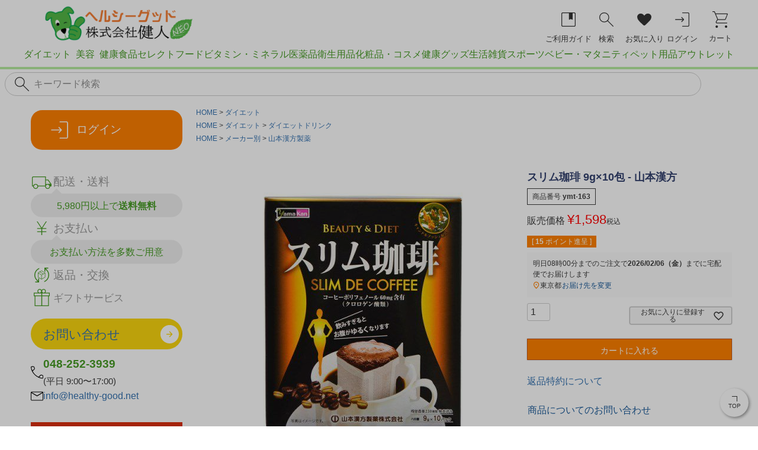

--- FILE ---
content_type: text/html;charset=UTF-8
request_url: https://www.healthy-good.net/c/diet/gr35/ymt-163
body_size: 24504
content:
<!DOCTYPE html>
<html lang="ja"><head>
  <meta charset="UTF-8">
  
  <title>スリム珈琲 9g×10包 - 山本漢方  【ヘルシーグッド本店】</title>
  <meta name="viewport" content="width=device-width">


    <meta name="description" content="スリム珈琲 9g×10包 - 山本漢方  の通販は、ヘルシーグッド本店まで。ヘルシーグッドなら、ダイエットを、お得にお安くお買い物できます。">
    <meta name="keywords" content="スリム珈琲 9g×10包 - 山本漢方 ,ダイエット,ヘルシーグッド">
  
  <link rel="stylesheet" href="https://healthygood.itembox.design/system/fs_style.css?t=20251118042550">
  <link rel="stylesheet" href="https://healthygood.itembox.design/generate/theme12/fs_theme.css?t=20251119133326">
  <link rel="stylesheet" href="https://healthygood.itembox.design/generate/theme12/fs_original.css?t=20251119133326">
  
  <link rel="canonical" href="https://www.healthy-good.net/c/diet/ymt-163">
  
  
  
  
  <script>
    window._FS=window._FS||{};_FS.val={"tiktok":{"enabled":false,"pixelCode":null},"recaptcha":{"enabled":false,"siteKey":null},"clientInfo":{"memberId":"guest","fullName":"ゲスト","lastName":"","firstName":"ゲスト","nickName":"ゲスト","stageId":"","stageName":"","subscribedToNewsletter":"false","loggedIn":"false","totalPoints":"","activePoints":"","pendingPoints":"","purchasePointExpiration":"","specialPointExpiration":"","specialPoints":"","pointRate":"","companyName":"","membershipCardNo":"","wishlist":"","prefecture":""},"enhancedEC":{"ga4Dimensions":{"userScope":{"login":"{@ member.logged_in @}","stage":"{@ member.stage_order @}"}},"amazonCheckoutName":"Amazon Pay","measurementId":"G-Q9GLSKW8XE","dimensions":{"dimension1":{"key":"log","value":"{@ member.logged_in @}"},"dimension2":{"key":"mem","value":"{@ member.stage_order @}"}}},"shopKey":"healthygood","device":"PC","productType":"1","cart":{"stayOnPage":false}};
  </script>
  
  <script src="/shop/js/webstore-nr.js?t=20251118042550"></script>
  <script src="/shop/js/webstore-vg.js?t=20251118042550"></script>
  
    <script src="//r2.future-shop.jp/fs.healthygood/pc/recommend.js"></script>
  
  
  
  
    <meta property="og:title" content="スリム珈琲 9g×10包 - 山本漢方  【ヘルシーグッド本店】">
    <meta property="og:type" content="og:product">
    <meta property="og:url" content="https://www.healthy-good.net/c/diet/gr35/ymt-163">
    <meta property="og:image" content="https://healthygood.itembox.design/product/003/000000000389/000000000389-01-l.jpg?t&#x3D;20260130205020">
    <meta property="og:site_name" content="ヘルシーグッド">
    <meta property="og:description" content="スリム珈琲 9g×10包 - 山本漢方  の通販は、ヘルシーグッド本店まで。ヘルシーグッドなら、ダイエットを、お得にお安くお買い物できます。">
    <meta property="product:price:amount" content="1598">
    <meta property="product:price:currency" content="JPY">
    <meta property="product:product_link" content="https://www.healthy-good.net/c/diet/gr35/ymt-163">
  
  
  
  
  
    <script type="text/javascript" >
      document.addEventListener('DOMContentLoaded', function() {
        _FS.CMATag('{"fs_member_id":"{@ member.id @}","fs_page_kind":"product","fs_product_url":"ymt-163"}')
      })
    </script>
  
  
  <!--google サーチコンソール↓-->
    <meta name="google-site-verification" content="nU8u0Fu-HWFExQmyfOO0hbYOLtlaSWV2CsTsgSVHd3c" />
     <!--google サーチコンソール↑-->


<script type="text/javascript" src="https://healthygood.itembox.design/item/js/jquery.min.js"></script>
<script type="text/javascript" src="https://healthygood.itembox.design/item/js/smooth.js"></script>
<script type="text/javascript" src="https://healthygood.itembox.design/item/js/common.js"></script>
<!-- Splide関連 -->
<script src="https://cdn.jsdelivr.net/npm/@splidejs/splide@4.1.4/dist/js/splide.min.js"></script>
<link href="https://cdn.jsdelivr.net/npm/@splidejs/splide@4.1.4/dist/css/splide.min.css" rel="stylesheet">
 
<!-- **OGPタグ（フリーパーツ）↓↓ -->
<meta property="og:title" content="スリム珈琲 9g×10包 - 山本漢方  【ヘルシーグッド本店】">
<meta property="og:type" content="website">
<meta property="og:url" content="https://www.healthy-good.net/c/diet/gr35/ymt-163">
<meta property="og:image" content="https://healthygood.itembox.design/product/003/000000000389/000000000389-01-l.jpg?t&#x3D;20260130205020">
<meta property="og:site_name" content="ヘルシーグッド">
<meta property="og:description" content="スリム珈琲 9g×10包 - 山本漢方  の通販は、ヘルシーグッド本店まで。ヘルシーグッドなら、ダイエットを、お得にお安くお買い物できます。">
<!-- **OGPタグ（フリーパーツ）↑↑ -->
<!--head差込商品用↓↓-->
    <link href="https://healthygood.itembox.design/item/css/hg-shohin.css" rel="stylesheet" type="text/css">
    

    <!--head差込商品用↑↑-->

<script async src="https://www.googletagmanager.com/gtag/js?id=G-Q9GLSKW8XE"></script>

<script><!--
_FS.setTrackingTag('+%3C%21--yahoo+%E3%82%AA%E3%83%BC%E3%83%90%E3%83%BC%E3%83%81%E3%83%A5%E3%82%A2%E3%82%B5%E3%82%A4%E3%83%88%E3%82%B8%E3%82%A7%E3%83%8D%E3%83%A9%E3%83%AB%E2%86%93%E2%86%93--%3E%0A%3Cscript+async+src%3D%22https%3A%2F%2Fs.yimg.jp%2Fimages%2Flisting%2Ftool%2Fcv%2Fytag.js%22%3E%3C%2Fscript%3E%0A%3Cscript%3E%0Awindow.yjDataLayer+%3D+window.yjDataLayer+%7C%7C+%5B%5D%3B%0Afunction+ytag%28%29+%7B+yjDataLayer.push%28arguments%29%3B+%7D%0Aytag%28%7B%22type%22%3A%22ycl_cookie%22%2C+%22config%22%3A%7B%22ycl_use_non_cookie_storage%22%3Atrue%7D%7D%29%3B%0A%3C%2Fscript%3E%0A+%3C%21--google%E3%82%A2%E3%83%89%E3%83%AF%E3%83%BC%E3%82%BA%E3%80%80%E3%82%B0%E3%83%AD%E3%83%BC%E3%83%90%E3%83%AB%E3%82%B5%E3%82%A4%E3%83%88%E3%82%BF%E3%82%B0%E3%80%80%E2%86%93%E2%86%93--%3E%0D%0A++++%3C%21--+Global+site+tag+%28gtag.js%29+-+Google+Ads%3A+1066758242+--%3E%0D%0A%3Cscript+async+src%3D%22https%3A%2F%2Fwww.googletagmanager.com%2Fgtag%2Fjs%3Fid%3DAW-1066758242%22%3E%3C%2Fscript%3E%0D%0A%3Cscript%3E%0D%0A++window.dataLayer+%3D+window.dataLayer+%7C%7C+%5B%5D%3B%0D%0A++function+gtag%28%29%7BdataLayer.push%28arguments%29%3B%7D%0D%0A++gtag%28%27js%27%2C+new+Date%28%29%29%3B%0D%0A%0D%0A++gtag%28%27config%27%2C+%27AW-1066758242%27%29%3B%0D%0A%3C%2Fscript%3E%0D%0A%3C%21--google%E3%82%A2%E3%83%89%E3%83%AF%E3%83%BC%E3%82%BA%E3%80%80%E3%82%B0%E3%83%AD%E3%83%BC%E3%83%90%E3%83%AB%E3%82%B5%E3%82%A4%E3%83%88%E3%82%BF%E3%82%B0%E3%80%80%E3%80%80%E2%86%91%E2%86%91--%3E%0A%3Cscript+async+src%3D%22https%3A%2F%2Fs.yimg.jp%2Fimages%2Flisting%2Ftool%2Fcv%2Fytag.js%22%3E%3C%2Fscript%3E%0A%3Cscript%3E%0Awindow.yjDataLayer+%3D+window.yjDataLayer+%7C%7C+%5B%5D%3B%0Afunction+ytag%28%29+%7B+yjDataLayer.push%28arguments%29%3B+%7D%0Aytag%28%7B%22type%22%3A%22ycl_cookie%22%7D%29%3B%0A%3C%2Fscript%3E%0A%3C%21--+LINE+Tag+Base+Code+--%3E%0A%3C%21--+Do+Not+Modify+--%3E%0A%3Cscript%3E%0A%28function%28g%2Cd%2Co%29%7B%0A++g._ltq%3Dg._ltq%7C%7C%5B%5D%3Bg._lt%3Dg._lt%7C%7Cfunction%28%29%7Bg._ltq.push%28arguments%29%7D%3B%0A++var+h%3Dlocation.protocol%3D%3D%3D%27https%3A%27%3F%27https%3A%2F%2Fd.line-scdn.net%27%3A%27http%3A%2F%2Fd.line-cdn.net%27%3B%0A++var+s%3Dd.createElement%28%27script%27%29%3Bs.async%3D1%3B%0A++s.src%3Do%7C%7Ch%2B%27%2Fn%2Fline_tag%2Fpublic%2Frelease%2Fv1%2Flt.js%27%3B%0A++var+t%3Dd.getElementsByTagName%28%27script%27%29%5B0%5D%3Bt.parentNode.insertBefore%28s%2Ct%29%3B%0A++++%7D%29%28window%2C+document%29%3B%0A_lt%28%27init%27%2C+%7B%0A++customerType%3A+%27lap%27%2C%0A++tagId%3A+%27245bf537-a174-41da-9d82-5f5ba5b1f7cf%27%0A%7D%29%3B%0A_lt%28%27send%27%2C+%27pv%27%2C+%5B%27245bf537-a174-41da-9d82-5f5ba5b1f7cf%27%5D%29%3B%0A%3C%2Fscript%3E%0A%3Cnoscript%3E%0A++%3Cimg+height%3D%221%22+width%3D%221%22+style%3D%22display%3Anone%22%0A+++++++src%3D%22https%3A%2F%2Ftr.line.me%2Ftag.gif%3Fc_t%3Dlap%26t_id%3D245bf537-a174-41da-9d82-5f5ba5b1f7cf%26e%3Dpv%26noscript%3D1%22+%2F%3E%0A%3C%2Fnoscript%3E%0A%3C%21--+End+LINE+Tag+Base+Code+--%3E%0A%3C%21--+LINE+Tag+Base+Code+--%3E%0A%3C%21--+Do+Not+Modify+--%3E%0A%3Cscript%3E%0A%28function%28g%2Cd%2Co%29%7B%0A++g._ltq%3Dg._ltq%7C%7C%5B%5D%3Bg._lt%3Dg._lt%7C%7Cfunction%28%29%7Bg._ltq.push%28arguments%29%7D%3B%0A++var+h%3Dlocation.protocol%3D%3D%3D%27https%3A%27%3F%27https%3A%2F%2Fd.line-scdn.net%27%3A%27http%3A%2F%2Fd.line-cdn.net%27%3B%0A++var+s%3Dd.createElement%28%27script%27%29%3Bs.async%3D1%3B%0A++s.src%3Do%7C%7Ch%2B%27%2Fn%2Fline_tag%2Fpublic%2Frelease%2Fv1%2Flt.js%27%3B%0A++var+t%3Dd.getElementsByTagName%28%27script%27%29%5B0%5D%3Bt.parentNode.insertBefore%28s%2Ct%29%3B%0A++++%7D%29%28window%2C+document%29%3B%0A_lt%28%27init%27%2C+%7B%0A++customerType%3A+%27account%27%2C%0A++tagId%3A+%273224088c-d0ed-49c0-a8d5-96e3c9c4e8f4%27%0A%7D%29%3B%0A_lt%28%27send%27%2C+%27pv%27%2C+%5B%273224088c-d0ed-49c0-a8d5-96e3c9c4e8f4%27%5D%29%3B%0A%3C%2Fscript%3E%0A%3Cnoscript%3E%0A++%3Cimg+height%3D%221%22+width%3D%221%22+style%3D%22display%3Anone%22%0A+++++++src%3D%22https%3A%2F%2Ftr.line.me%2Ftag.gif%3Fc_t%3Dlap%26t_id%3D3224088c-d0ed-49c0-a8d5-96e3c9c4e8f4%26e%3Dpv%26noscript%3D1%22+%2F%3E%0A%3C%2Fnoscript%3E%0A%3C%21--+End+LINE+Tag+Base+Code+--%3E%0A');
--></script>
</head>
<body class="fs-body-product fs-body-product-ymt-163" id="fs_ProductDetails">
<script><!--
_FS.setTrackingTag('%3Cscript+type%3D%22text%2Fjavascript%22%3E%0D%0Avar+google_tag_params+%3D+%7B%0D%0Aecomm_prodid%3A+%22389%22%2C%0D%0Aecomm_pagetype%3A+%22product%22%2C%0D%0Aecomm_totalvalue%3A+%221598%22%0D%0A%7D%3B%0D%0A%3C%2Fscript%3E');
--></script>
<div class="fs-l-page">
<div class="hg2024-header-information-container">

</div>
<div class="hg2024-header-fixed-container hg2024-header-contents">
<!-- **ドロワーメニューアイコン_2024（フリーパーツ）↓↓ -->
<button type="button" class="hg2024-drawer-button hg-drawer-open" id="openDrawer" aria-controls="mainDrawer" aria-expanded="false" aria-label="メニューを開く">
  <img src="https://healthygood.itembox.design/item/assets/images/hg2024/icon_menu.svg?t=20260116170127" width="24" height="24" alt="">
  <span class="hg2024-icon-link-label">MENU</span>
</button>
<!-- **ドロワーメニューアイコン_2024（フリーパーツ）↑↑ -->
<!-- **ECサイトロゴ（フリーパーツ）↓↓ -->
<div class="fs-l-header__logo">
  <div class="fs-p-logo"> <a href="https://www.healthy-good.net/"><img src="https://healthygood.itembox.design/item/base/goodlogo-iyakuhin3.png?t=20260116170127" alt="ヘルシーグッド　健人" class="fs-p-logo__image" title="ヘルシーグッド　健人"></a>
   
  </div>
</div>
<!-- **ECサイトロゴ（フリーパーツ）↑↑ -->
<div class="fs-l-header__utility hg2024-header-utility">
<!-- **ヘッダーナビゲーション_2024（フリーパーツ）↓↓ -->
<div class="hg2024-header-nav-wrapper">
  <nav class="hg2024-header-navigation" id="fs_p_headerNavigation">
    <ul class="hg2024-header-navigation-list">
      <li class="hg2024-header-navigation-list-item pc-only">
        <a href="/f/guide" class="hg2024-header-navigation-link">
          <img src="https://healthygood.itembox.design/item/assets/images/hg2024/icon_guide.svg?t=20260116170127" alt="" width="24" height="24">
          <span class="hg2024-icon-link-label">ご利用ガイド</span>
        </a>
      </li>
      <li class="hg2024-header-navigation-list-item pc-only">
        <a type="button" class="hg2024-header-navigation-link show-popup-search">
          <img src="https://healthygood.itembox.design/item/assets/images/hg2024/icon_search.svg?t=20260116170127" alt="" width="24" height="24" />
          <span class="hg2024-icon-link-label">検索</span>
        </a>
      </li>
      <li class="hg2024-header-navigation-list-item pc-only">
        <a href="/my/wishlist" class="hg2024-header-navigation-link">
          <img src="https://healthygood.itembox.design/item/assets/images/hg2024/icon_favorite.svg?t=20260116170127" alt="" width="24" height="24">
          <span class="hg2024-icon-link-label">お気に入り</span>
        </a>
      </li>
      <li class="hg2024-header-navigation-list-item">
        <div class="fs-clientInfo">
        <!-- 未ログイン時表示 -->
        <div class="hg-disable-loggedin is-loggedIn--{@ member.logged_in @}">
        <a href="/my/top" class="hg2024-header-navigation-link">
          <svg xmlns="http://www.w3.org/2000/svg" width="24.204" height="24.235" viewBox="0 0 24.204 24.235">
            <path id="login_FILL1_wght200_GRAD0_opsz20" d="M197.479-751.765a.639.639,0,0,1-.467-.185.622.622,0,0,1-.188-.461.651.651,0,0,1,.188-.47.624.624,0,0,1,.467-.194h9.176a.963.963,0,0,0,.693-.315.963.963,0,0,0,.315-.693v-19.6a.963.963,0,0,0-.315-.693.963.963,0,0,0-.693-.315h-9.176a.639.639,0,0,1-.467-.185.622.622,0,0,1-.188-.461.651.651,0,0,1,.188-.47.624.624,0,0,1,.467-.194h9.176a2.247,2.247,0,0,1,1.657.661,2.247,2.247,0,0,1,.661,1.657v19.6a2.247,2.247,0,0,1-.661,1.657,2.247,2.247,0,0,1-1.657.661Zm.46-11.463H185.422a.637.637,0,0,1-.466-.185.622.622,0,0,1-.187-.461.652.652,0,0,1,.187-.47.622.622,0,0,1,.466-.194h12.516l-2.444-2.45a.762.762,0,0,1-.244-.5.6.6,0,0,1,.244-.493.677.677,0,0,1,.474-.211.729.729,0,0,1,.444.246l3.256,3.256a1.069,1.069,0,0,1,.356.8,1.117,1.117,0,0,1-.356.81l-3.256,3.256a.642.642,0,0,1-.425.209.674.674,0,0,1-.476-.219.722.722,0,0,1-.258-.461.664.664,0,0,1,.246-.493Z" transform="translate(-184.769 776)"/>
          </svg>
          <span class="hg2024-icon-link-label">ログイン</span>
        </a>
        </div>
        <!-- ログイン時表示 -->
        <div class="hg-active-loggedin is-loggedIn--{@ member.logged_in @}">
        <a href="/my/top" class="hg2024-header-navigation-link">
          <svg xmlns="http://www.w3.org/2000/svg" width="27.499" height="27.499" viewBox="0 0 27.499 27.499">
            <path id="account_circle_FILL1_wght200_GRAD0_opsz20" d="M140.59-801.842a17.261,17.261,0,0,1,4.386-2.12,15.977,15.977,0,0,1,4.773-.693,15.978,15.978,0,0,1,4.773.693,17.261,17.261,0,0,1,4.386,2.12,11.64,11.64,0,0,0,2.447-3.791,12.28,12.28,0,0,0,.864-4.618,12.017,12.017,0,0,0-3.646-8.827,12.034,12.034,0,0,0-8.833-3.644,12,12,0,0,0-8.824,3.644,12.032,12.032,0,0,0-3.637,8.827,12.28,12.28,0,0,0,.864,4.618A11.64,11.64,0,0,0,140.59-801.842Zm9.159-6.33a4.778,4.778,0,0,1-3.508-1.448,4.778,4.778,0,0,1-1.448-3.508,4.778,4.778,0,0,1,1.448-3.508,4.778,4.778,0,0,1,3.508-1.448,4.778,4.778,0,0,1,3.508,1.448,4.778,4.778,0,0,1,1.448,3.508,4.778,4.778,0,0,1-1.448,3.508A4.778,4.778,0,0,1,149.749-808.172Zm.011,11.671a13.624,13.624,0,0,1-5.367-1.061A13.689,13.689,0,0,1,140-800.506a13.694,13.694,0,0,1-2.944-4.387A13.639,13.639,0,0,1,136-810.269a13.506,13.506,0,0,1,1.061-5.357A13.749,13.749,0,0,1,140-820a13.693,13.693,0,0,1,4.387-2.944A13.639,13.639,0,0,1,149.768-824a13.506,13.506,0,0,1,5.358,1.061A13.747,13.747,0,0,1,159.494-820a13.722,13.722,0,0,1,2.944,4.378,13.544,13.544,0,0,1,1.061,5.356,13.624,13.624,0,0,1-1.061,5.367,13.69,13.69,0,0,1-2.944,4.389,13.722,13.722,0,0,1-4.378,2.944A13.544,13.544,0,0,1,149.76-796.5Z" transform="translate(-136 824)" fill="#333"/>
          </svg>
          <span class="hg2024-icon-link-label">マイページ</span>
        </a>
        </div>
        </div>
      </li>
      <li class="hg2024-header-navigation-list-item">
        <a href="/p/cart" class="hg2024-header-navigation-link">
          <svg xmlns="http://www.w3.org/2000/svg" width="26.841" height="28.483" viewBox="0 0 26.841 28.483">
            <path id="shopping_cart_FILL0_wght200_GRAD0_opsz20" d="M95.518-815.517a1.989,1.989,0,0,1-1.476-.6,2.033,2.033,0,0,1-.593-1.485,1.989,1.989,0,0,1,.6-1.476,2.033,2.033,0,0,1,1.485-.594,1.99,1.99,0,0,1,1.477.6,2.033,2.033,0,0,1,.593,1.485,1.99,1.99,0,0,1-.6,1.477A2.033,2.033,0,0,1,95.518-815.517Zm16.283,0a1.99,1.99,0,0,1-1.477-.6,2.033,2.033,0,0,1-.593-1.485,1.989,1.989,0,0,1,.6-1.476,2.033,2.033,0,0,1,1.485-.594,1.99,1.99,0,0,1,1.476.6,2.033,2.033,0,0,1,.593,1.485,1.99,1.99,0,0,1-.6,1.477,2.033,2.033,0,0,1-1.485.593ZM94.164-838.884l3.748,8.658h11.447a.89.89,0,0,0,.492-.138,1.207,1.207,0,0,0,.369-.384l3.062-7.274a.579.579,0,0,0,.031-.6.557.557,0,0,0-.523-.261Zm-.5-1.279h20.015a1.091,1.091,0,0,1,.988.47,1.02,1.02,0,0,1,.075,1.012l-3.345,8.4a2.263,2.263,0,0,1-.768.962,1.962,1.962,0,0,1-1.179.372h-12.3L95.29-825.7a.728.728,0,0,0-.015.8.742.742,0,0,0,.692.43h17.282a.624.624,0,0,1,.456.181.607.607,0,0,1,.183.45.635.635,0,0,1-.183.459.609.609,0,0,1-.456.189H96.006a2.023,2.023,0,0,1-1.908-1.045,1.936,1.936,0,0,1,.066-2.1l2.324-3.966L91.13-842.721H88.64a.624.624,0,0,1-.456-.181.607.607,0,0,1-.183-.45.635.635,0,0,1,.183-.459A.61.61,0,0,1,88.64-844h2.61a.984.984,0,0,1,.626.194,1.612,1.612,0,0,1,.417.5Zm4.249,9.937h0Z" transform="translate(-88 844)" fill="#333"/>
          </svg>
          <span class="hg2024-icon-link-label">カート</span>
          <span class="fs-p-cartItemNumber fs-client-cart-count"></span>
        </a>
      </li>
    </ul>
  </nav>
</div>
</div>
</div>
<div class="hg2024-header-flex-container">
<!-- **ヘッダーカテゴリーナビゲーション（フリーパーツ）↓↓ -->
<div class="hg2024-header-category-navigation" data-simplebar data-simplebar-auto-hide="false">
  <!-- **カテゴリーリスト_2024（フリーパーツ）↓↓ -->
<!-- カテゴリー一覧共通パーツ -->
  <ul class="hg2024-category-list">
    <li class="hg2024-category-list-item category-diet"><a href="/c/diet">ダイエット</a></li>
    <li class="hg2024-category-list-item category-biyo"><a href="/c/biyo">美容</a></li>
    <li class="hg2024-category-list-item category-kenko"><a href="/c/kenko">健康食品</a></li>
    <li class="hg2024-category-list-item category-food"><a href="/c/food">セレクトフード</a></li>
    <li class="hg2024-category-list-item category-vitamin"><a href="/c/vitamin">ビタミン・ミネラル</a></li>
    <li class="hg2024-category-list-item category-iyakuhin"><a href="/c/iyakuhin">医薬品</a></li>
    <li class="hg2024-category-list-item category-eisei"><a href="/c/eisei">衛生用品</a></li>
    <li class="hg2024-category-list-item category-cosme"><a href="/c/cosme">化粧品・コスメ</a></li>
    <li class="hg2024-category-list-item category-goods"><a href="/c/goods">健康グッズ</a></li>
    <li class="hg2024-category-list-item category-zakka"><a href="/c/zakka">生活雑貨</a></li>
    <li class="hg2024-category-list-item category-sport"><a href="/c/sport">スポーツ</a></li>
    <!-- li class="hg2024-category-list-item category-golf"><a href="/c/golf">ゴルフ用品</a></li -->
    <li class="hg2024-category-list-item category-matanite"><a href="/c/matanite">ベビー・マタニティ</a></li>
    <li class="hg2024-category-list-item category-pet"><a href="/c/pet">ペット用品</a></li>
    <li class="hg2024-category-list-item category-sale"><a href="/c/sale">アウトレット</a></li>
  </ul>
<!-- **カテゴリーリスト_2024（フリーパーツ）↑↑ -->
</div>
<!-- **ヘッダーカテゴリーナビゲーション（フリーパーツ）↑↑ -->
<!-- **ヘッダー検索エリア_2024（フリーパーツ）↓↓ -->
<div class="hg2024-header-search-container">
  <form class="hg2024-search-keyword" action="/p/search">
    <div class="hg2024-search-keyword-field">
      <input type="image" class="search-submit" value="検索" src="https://healthygood.itembox.design/item/assets/images/hg2024/icon_search.svg?t=20260116170127">
      <input type="text" name="keyword" id="keyword" class="search-keyword-text" value="" placeholder="キーワード検索" autocomplete="off">
      <button class="hg2024-search-cancel" type="button"><span>キャンセル</span></button>
    </div>
  </form>
  <div class="hg2024-search-keyword-wrapper"><div class="hg2024-search-keyword-list"></div></div>
</div>
<!-- **ヘッダー検索エリア_2024（フリーパーツ）↑↑ -->
</div>
<aside class="hg2024-sub-container">
<div class="hg2024-drawer" id="mainDrawer">
<!-- **ドロワー_固定ヘッダー_2024 （フリーパーツ） ↓↓ -->
<div class="hg2024-drawer-fixed-header">
  <button type="button" class="hg2024-drawer-button close" id="closeDrawer" aria-controls="mainDrawer">
    <img src="https://healthygood.itembox.design/item/assets/images/hg2024/icon_close.svg?t=20260116170127" width="24" height="24" alt="">
    <span class="hg2024-icon-link-label x-small">CLOSE</span>
  </button>

  <div class="fs-clientInfo hg2024-drawer-clientinfo">
    <div class="hg-active-loggedin is-loggedIn--{@ member.logged_in @}">
      <div class="hg2024-drawer-loggedin-content">
        <div>
          <div class="fs-p-welcomeMsg">{@ member.last_name @} {@ member.first_name @} 様こんにちは</div>
          <div class="fs-p-memberInfo hg-active-loggedin is-loggedIn--{@ member.logged_in @}">
            <span class="fs-p-memberInfo__points">{@ member.active_points @}ポイント</span>
          </div>
        </div>
        <a href="/p/logout" class="hg2024-drawer-logout-button hg-active-loggedin is-loggedIn--{@ member.logged_in @}"><span>ログアウト</span></a>
      </div>
    </div>
    <div class="hg-disable-loggedin is-loggedIn--{@ member.logged_in @}">
      <a href="/p/login" class="hg2024-drawer-login-button hg-disable-loggedin is-loggedIn--{@ member.logged_in @}"><span>ログイン</span></a>
    </div>
  </div>
</div>
<!-- **ドロワー_固定ヘッダー_2024 （フリーパーツ）↑↑ -->
<!-- **ドロワー_ユーザーガイドエリア_2024（フリーパーツ）↓↓ -->
<div class="hg2024-help-contents">
  <ul class="hg2024-help-link">
    <li>
      <a href="/p/about/shipping-payment" class="hg2024-icon-link icon-trac"><span>配送・送料</span></a>
      <a href="/p/about/shipping-payment" class="hg2024-help-description">
        <div>
          <span>5,980円以上で<span class="color-accent bold">送料無料</span></span>
        </div></a>
    </li>
    <li>
      <a href="/p/about/shipping-payment#fs_anchor_aboutPayment" class="hg2024-icon-link icon-yen"><span>お支払い</span></a>
      <a href="/p/about/shipping-payment#fs_anchor_aboutPayment" class="hg2024-help-description">
        <div>
          <span>お支払い方法を</span><span>多数ご用意</span>
        </div></a>
    </li>
    <li>
      <a href="/p/about/return-policy" class="hg2024-icon-link icon-change"><span>返品・交換</span></a>
    </li>
    <li>
      <a href="/f/guide" class="hg2024-icon-link icon-gift"><span class="small">ギフトサービス</span></a>
    </li>
  </ul>
  <div class="hg2024-contact-container">
    <a href="/f/toiawase" class="hg2024-contact-form"><span>お問い合わせ</span></a>
    <div class="hg2024-contact-info hg2024-contact-tel"><span><a class="hg2024-color-primary" href="tel:048-252-3939">048-252-3939</a><br><span class="small">(平日 9:00〜17:00)</span></span></div>
    <div class="hg2024-contact-info hg2024-contact-mail"><span><a href="mailto:info&#x40;healthy-good.net">info&#x40;healthy-good.net</a></span></div>
  </div>
</div>
<!-- **ドロワー_ユーザーガイドエリア_2024（フリーパーツ）↑↑ -->
<!-- **サイドバーインフォメーション（フリーパーツ）↓↓ -->
<section class="hg2024-sidebar-container">
  <!-- お買い物特典 -->
  <div class="hg2024-sidebar-tokuten fs-clientInfo">
    <h2><span class="accent">お得に・便利に</span>お買い物</h2>
    <ul>
      <li><a href="/p/search?keyword=会員価格あり&sort=priority">会員様割引商品多数</a></li>
      <li class="hg-active-loggedin is-loggedIn--{@ member.logged_in @}">
        <a href="/my/coupons"><span>お得なクーポン</span></a>
      </li>
      <li class="hg-disable-loggedin is-loggedIn--{@ member.logged_in @}">
        <a href="/my/top"><span>会員登録で<br>200<span class="small">ポイント</span>プレゼント</span></a>
      </li>
      <li><a href="/my/reviews"><span>レビュー記入で<br>50<span class="small">ポイント</span>プレゼント</span></a></li>
      <li><a href="/my/points">会員ステージ制度</a></li>
    </ul>
  </div>
  <!-- **サイドナビ-インフォメーションエリア hg-sidenavi-info （フリーパーツ）↑↑ -->

  <!-- **サイドナビ－おすすめ（フリーパーツ） ↓↓ -->
	<h2 class="fs-p-drawer__heading">おすすめ</h2>
	<div id="hg-sidenavi4">
        
<div class="sidenavi3"> 
	<div class="pup"><a href="https://www.healthy-good.net/c/sport/kow-035"><img src="https://healthygood.itembox.design/item/sidenavi/side-kuen.jpg" alt="ココカラダ　クエン酸粉末ドリンク" title="ココカラダ　クエン酸粉末ドリンク" /></a></div>
  <div class="pup"><a href="https://www.healthy-good.net/c/food/tbk-061"><img src="https://healthygood.itembox.design/item/sidenavi/side-uonuma.jpg" alt="おいしいお米　新潟県魚沼産コシヒカリ" title="おいしいお米　新潟県魚沼産コシヒカリ" /></a></div>
    
    
</div>
    </div>
	 <!-- **サイドナビ－おすすめ（フリーパーツ） ↑↑ -->


  <!-- **サイドナビ-支払い方法エリア hg-sidenavi-shiharai（フリーパーツ） ↓↓ -->
  <div class="hg2024-sidebar-information">
    <h2>おしらせ</h2>
    <a href="/f/shopinfo#iyakuhin-a" class="hg2024-sidebar-iyakuhin">
      <h3>医薬品の販売について</h3>
      <div>
        <p>株式会社<span class="kenjin">健人</span><br><span class="color-primary">ヘルシーグッド</span></p>
        <p class="x-small"><span class="x-small">※医薬品お求めの際は必ずご覧ください</span></p>
      </div>
    </a>
    <a href="/f/line-intro" class="hg2024-sidebar-line-id">
      <h3>
        <img src="https://healthygood.itembox.design/item/base/sns-logo-line2.png" alt="" width="30" height="30">
        <span class="line-brand">LINE</span><br><span class="color-text">公式アカウント</span></h3>
      <div>
        <p><span>ID連携で</span><span>お得にお買い物</span></p>
      </div>
    </a>
  </div>

  <!-- カテゴリー、メーカー、ブランド↓↓ -->
  <div>
    <h2>カテゴリー</h2>
    <div class="hg2024-sidebar-category">
      <!-- **カテゴリーリスト_2024（フリーパーツ）↓↓ -->
<!-- カテゴリー一覧共通パーツ -->
  <ul class="hg2024-category-list">
    <li class="hg2024-category-list-item category-diet"><a href="/c/diet">ダイエット</a></li>
    <li class="hg2024-category-list-item category-biyo"><a href="/c/biyo">美容</a></li>
    <li class="hg2024-category-list-item category-kenko"><a href="/c/kenko">健康食品</a></li>
    <li class="hg2024-category-list-item category-food"><a href="/c/food">セレクトフード</a></li>
    <li class="hg2024-category-list-item category-vitamin"><a href="/c/vitamin">ビタミン・ミネラル</a></li>
    <li class="hg2024-category-list-item category-iyakuhin"><a href="/c/iyakuhin">医薬品</a></li>
    <li class="hg2024-category-list-item category-eisei"><a href="/c/eisei">衛生用品</a></li>
    <li class="hg2024-category-list-item category-cosme"><a href="/c/cosme">化粧品・コスメ</a></li>
    <li class="hg2024-category-list-item category-goods"><a href="/c/goods">健康グッズ</a></li>
    <li class="hg2024-category-list-item category-zakka"><a href="/c/zakka">生活雑貨</a></li>
    <li class="hg2024-category-list-item category-sport"><a href="/c/sport">スポーツ</a></li>
    <!-- li class="hg2024-category-list-item category-golf"><a href="/c/golf">ゴルフ用品</a></li -->
    <li class="hg2024-category-list-item category-matanite"><a href="/c/matanite">ベビー・マタニティ</a></li>
    <li class="hg2024-category-list-item category-pet"><a href="/c/pet">ペット用品</a></li>
    <li class="hg2024-category-list-item category-sale"><a href="/c/sale">アウトレット</a></li>
  </ul>
<!-- **カテゴリーリスト_2024（フリーパーツ）↑↑ -->
      <ul>
        <li class="maker"><a href="/c/maker">メーカーで探す</a></li>
        <li class="brand"><a href="/c/brand">ブランドで探す</a></li>
      <li class="maker"><a href="/c/sozai">素材で探す</a></li>
<li class="maker"><a href="/c/tokushu/gr3514">産直（食品など）</a></li>
      </ul>
    </div>
  </div>

  <!-- カテゴリー、メーカー、ブランド↑↑ -->
</section>
<!-- **サイドバーインフォメーション（フリーパーツ）↑↑ -->
<!-- **最近見た　レコメンド（futureRecommend）（フリーパーツ）↓↓ -->
<script type="text/javascript">
try{
  _rcmdjp._displayHistory({
    template: 'fs_history-2'
  });
} catch(err) {}
</script>

<!-- **最近見た　閲覧レコメンド（futureRecommend）（フリーパーツ）↑↑ -->
</div>
</aside>
<!-- **パンくずリストパーツ （システムパーツ） ↓↓ -->
<nav class="fs-c-breadcrumb">
<ol class="fs-c-breadcrumb__list">
<li class="fs-c-breadcrumb__listItem">
<a href="/">HOME</a>
</li>
<li class="fs-c-breadcrumb__listItem">
<a href="/c/diet">ダイエット</a>
</li>
<li class="fs-c-breadcrumb__listItem">
スリム珈琲 9g×10包 - 山本漢方 
</li>
</ol>
</nav>
<!-- **パンくずリストパーツ （システムパーツ） ↑↑ -->
<!-- **サブグループパンくずリストパーツ （システムパーツ） ↓↓ --><div class="fs-c-breadcrumb">

<ol class="fs-c-breadcrumb__list fs-c-breadcrumb__list--subgroup">
<li class="fs-c-breadcrumb__listItem">
<a href="/">HOME</a>
</li>
<li class="fs-c-breadcrumb__listItem">
<a href="/c/diet">ダイエット</a>
</li>
<li class="fs-c-breadcrumb__listItem">
<a href="/c/diet/gr35">ダイエットドリンク</a>
</li>
<li class="fs-c-breadcrumb__listItem">
スリム珈琲 9g×10包 - 山本漢方 
</li>
</ol>

<ol class="fs-c-breadcrumb__list fs-c-breadcrumb__list--subgroup">
<li class="fs-c-breadcrumb__listItem">
<a href="/">HOME</a>
</li>
<li class="fs-c-breadcrumb__listItem">
<a href="/c/maker">メーカー別</a>
</li>
<li class="fs-c-breadcrumb__listItem">
<a href="/c/maker/ma-00800">山本漢方製薬</a>
</li>
<li class="fs-c-breadcrumb__listItem">
スリム珈琲 9g×10包 - 山本漢方 
</li>
</ol>

</div><!-- **サブグループパンくずリストパーツ（システムパーツ）  ↑↑ -->
<main class="fs-l-main fs-l-product4"><div id="fs-page-error-container" class="fs-c-panelContainer">
  
  
</div>
<section class="fs-l-pageMain"><!-- **商品詳細エリア（システムパーツグループ）↓↓ -->
<form id="fs_form">
<input type="hidden" name="productId" value="389">

<div class="fs-l-productLayout fs-system-product" data-product-id="389" data-vertical-variation-no="" data-horizontal-variation-no=""><div class="fs-l-productLayout__item fs-l-productLayout__item--1">
<!-- **商品画像パーツ（システムパーツ ）↓↓ -->
<div class="fs-c-productMainImage">
  
  <div class="fs-c-productMainImage__image">
    <img src="https://healthygood.itembox.design/product/003/000000000389/000000000389-01-l.jpg?t&#x3D;20260130205020" alt="スリム珈琲　9g×10包　【山本漢方】1">
  </div>
  
  <div class="fs-c-productMainImage__expandButton fs-c-buttonContainer">
    <button type="button" class="fs-c-button--viewExtendedImage fs-c-button--plain">
<span class="fs-c-button__label">画像拡大</span>
</button>
  </div>
  <aside class="fs-c-productImageModal" style="display: none;">
    <div class="fs-c-productImageModal__inner">
      <span class="fs-c-productImageModal__close" role="button" aria-label="閉じる"></span>
      <div class="fs-c-productImageModal__contents">
        <div class="fs-c-productImageModalCarousel fs-c-slick">
          <div class="fs-c-productImageModalCarousel__track">
          
            <div>
              <figure class="fs-c-productImageModalCarousel__figure">
                
                <img data-lazy="https://healthygood.itembox.design/product/003/000000000389/000000000389-01-xl.jpg?t&#x3D;20260130205020" alt="スリム珈琲　9g×10包　【山本漢方】1" src="https://healthygood.itembox.design/item/src/loading.svg?t&#x3D;20260116170127" class="fs-c-productImageModalCarousel__figure__image">
              </figure>
            </div>
          
          </div>
        </div>
      </div>
    </div>
  </aside>
</div>
<div class="fs-c-productThumbnail">

  
    <figure class="fs-c-productThumbnail__image is-active">
      <img src="https://healthygood.itembox.design/product/003/000000000389/000000000389-01-xs.jpg?t&#x3D;20260130205020" alt="スリム珈琲　9g×10包　【山本漢方】1"
        data-main-image-url="https://healthygood.itembox.design/product/003/000000000389/000000000389-01-l.jpg?t&#x3D;20260130205020"
        data-main-image-alt="スリム珈琲　9g×10包　【山本漢方】1"
        
        >
      
    </figure>
  

</div>
<!-- **商品画像パーツ（システムパーツ）↑↑ -->
</div>
<div class="fs-l-productLayout__item fs-l-productLayout__item--2"><!-- **商品名パーツ（システムパーツ）↓↓ -->
<h1 class="fs-c-productNameHeading fs-c-heading">
  
  <span class="fs-c-productNameHeading__name">スリム珈琲 9g×10包 - 山本漢方 </span>
</h1>
<!-- **商品名パーツ（システムパーツ）↑↑ -->

<div></div>

<!-- **商品番号パーツ（システムパーツ）↓↓ -->
<div class="fs-c-productNumber">
  <span class="fs-c-productNumber__label">商品番号</span>
  <span class="fs-c-productNumber__number">ymt-163</span>
</div>
<!-- **商品番号パーツ（システムパーツ）↑↑ -->


  



<!-- **商品価格パーツ（システムパーツ）↓↓ -->

<div class="fs-c-productPrices fs-c-productPrices--productDetail">
<div class="fs-c-productPrice fs-c-productPrice--selling">

  
    
    <span class="fs-c-productPrice__main">
      
        <span class="fs-c-productPrice__main__label">販売価格</span>
      
      <span class="fs-c-productPrice__main__price fs-c-price">
        <span class="fs-c-price__currencyMark">&yen;</span>
        <span class="fs-c-price__value">1,598</span>
      </span>
    </span>
    <span class="fs-c-productPrice__addon">
      <span class="fs-c-productPrice__addon__label">税込</span>
    </span>
    
  

</div>

</div>

<!-- **商品価格パーツ（システムパーツ）↑↑ -->
<!-- **独自コメント7表示（フリーパーツ）↓ ↓ -->

<!-- **独自コメント7表示（フリーパーツ）↑↑ -->

  <!-- **ポイントパーツ（システムパーツ）↓↓ -->
  
    <div class="fs-c-productPointDisplay">
      <span class="fs-c-productPointDisplay__label">[</span>
      <span class="fs-c-productPointDisplay__quantity">15</span>
      <span class="fs-c-productPointDisplay__unit">ポイント進呈 ]</span>
    </div>
  
  <!-- **ポイントパーツ（システムパーツ）↑↑ -->



  
    <!-- **お届け日表示（システムパーツ）↓↓ -->
    <div class="fs-c-estimatedDeliveryDate" data-delivery-date={&quot;variationEnabled&quot;:false,&quot;dates&quot;:{&quot;20&quot;:{&quot;product&quot;:&quot;2026-02-06&quot;},&quot;21&quot;:{&quot;product&quot;:&quot;2026-02-06&quot;},&quot;22&quot;:{&quot;product&quot;:&quot;2026-02-06&quot;},&quot;23&quot;:{&quot;product&quot;:&quot;2026-02-06&quot;},&quot;24&quot;:{&quot;product&quot;:&quot;2026-02-06&quot;},&quot;25&quot;:{&quot;product&quot;:&quot;2026-02-06&quot;},&quot;26&quot;:{&quot;product&quot;:&quot;2026-02-06&quot;},&quot;27&quot;:{&quot;product&quot;:&quot;2026-02-06&quot;},&quot;28&quot;:{&quot;product&quot;:&quot;2026-02-06&quot;},&quot;29&quot;:{&quot;product&quot;:&quot;2026-02-07&quot;},&quot;30&quot;:{&quot;product&quot;:&quot;2026-02-06&quot;},&quot;31&quot;:{&quot;product&quot;:&quot;2026-02-07&quot;},&quot;01&quot;:{&quot;product&quot;:&quot;2026-02-07&quot;},&quot;02&quot;:{&quot;product&quot;:&quot;2026-02-07&quot;},&quot;03&quot;:{&quot;product&quot;:&quot;2026-02-07&quot;},&quot;04&quot;:{&quot;product&quot;:&quot;2026-02-06&quot;},&quot;05&quot;:{&quot;product&quot;:&quot;2026-02-06&quot;},&quot;06&quot;:{&quot;product&quot;:&quot;2026-02-06&quot;},&quot;07&quot;:{&quot;product&quot;:&quot;2026-02-06&quot;},&quot;08&quot;:{&quot;product&quot;:&quot;2026-02-06&quot;},&quot;09&quot;:{&quot;product&quot;:&quot;2026-02-06&quot;},&quot;32&quot;:{&quot;product&quot;:&quot;2026-02-07&quot;},&quot;33&quot;:{&quot;product&quot;:&quot;2026-02-07&quot;},&quot;34&quot;:{&quot;product&quot;:&quot;2026-02-07&quot;},&quot;35&quot;:{&quot;product&quot;:&quot;2026-02-07&quot;},&quot;36&quot;:{&quot;product&quot;:&quot;2026-02-07&quot;},&quot;37&quot;:{&quot;product&quot;:&quot;2026-02-07&quot;},&quot;38&quot;:{&quot;product&quot;:&quot;2026-02-07&quot;},&quot;39&quot;:{&quot;product&quot;:&quot;2026-02-07&quot;},&quot;40&quot;:{&quot;product&quot;:&quot;2026-02-07&quot;},&quot;10&quot;:{&quot;product&quot;:&quot;2026-02-06&quot;},&quot;11&quot;:{&quot;product&quot;:&quot;2026-02-06&quot;},&quot;12&quot;:{&quot;product&quot;:&quot;2026-02-06&quot;},&quot;44&quot;:{&quot;product&quot;:&quot;2026-02-07&quot;},&quot;45&quot;:{&quot;product&quot;:&quot;2026-02-07&quot;},&quot;46&quot;:{&quot;product&quot;:&quot;2026-02-07&quot;},&quot;47&quot;:{&quot;product&quot;:&quot;2026-02-08&quot;},&quot;13&quot;:{&quot;product&quot;:&quot;2026-02-06&quot;},&quot;14&quot;:{&quot;product&quot;:&quot;2026-02-06&quot;},&quot;15&quot;:{&quot;product&quot;:&quot;2026-02-06&quot;},&quot;16&quot;:{&quot;product&quot;:&quot;2026-02-06&quot;},&quot;17&quot;:{&quot;product&quot;:&quot;2026-02-06&quot;},&quot;18&quot;:{&quot;product&quot;:&quot;2026-02-06&quot;},&quot;19&quot;:{&quot;product&quot;:&quot;2026-02-06&quot;},&quot;41&quot;:{&quot;product&quot;:&quot;2026-02-07&quot;},&quot;42&quot;:{&quot;product&quot;:&quot;2026-02-07&quot;},&quot;43&quot;:{&quot;product&quot;:&quot;2026-02-07&quot;}},&quot;outOfStock&quot;:[]}>
      <div class="fs-c-estimatedDeliveryDate__notice">
        <div class="fs-c-estimatedDeliveryDate__deliverable" >
          <span class="fs-c-estimatedDeliveryDate__condition">明日<span class="fs-c-estimatedDeliveryDate__condition__time">08時00分</span>までのご注文で</span><span class="fs-c-estimatedDeliveryDate__info"><span class="fs-c-estimatedDeliveryDate__info__date"><time datetime="2026-02-06" class="fs-c-time">2026/02/06（金）</time></span>に<span class="fs-c-estimatedDeliveryDate__info__shippingCarrier">宅配便</span>でお届けします。</span>
        </div>
        <div class="fs-c-estimatedDeliveryDate__undeliverable" style="display: none;">
          この地域へのお届け日は表示できません
        </div>
      </div>
      <div class="fs-c-estimatedDeliveryDate__ctrl">
        <span class="fs-c-estimatedDeliveryDate__location" data-prefecture-code="14">東京都</span>
        <span class="fs-c-estimatedDeliveryDate__button">
          <button type="button" class="fs-c-button--changeLocation fs-c-button--plain">
<span class="fs-c-button__label">お届け先を変更</span>
</button>
        </span>
      </div>
    </div>
    
      <aside class="fs-c-modal--small fs-c-modal--changeLocation" id="" style="display: none;">
  <div class="fs-c-modal__inner">
    <div class="fs-c-modal__header">
      <h2 class="fs-c-modal__title">お届け先（都道府県）</h2>
      <span class="fs-c-modal__close" role="button" aria-label="閉じる"></span>
    </div>
    <div class="fs-c-modal__contents">
      <table class="fs-c-inputTable fs-c-inputTable--inModal">
        <tbody>
          <tr>
            <th class="fs-c-inputTable__headerCell" scope="row">
              <label for="fs_input_prefecture" class="fs-c-inputTable__label">都道府県</label>
            </th>
            <td class="fs-c-inputTable__dataCell">
              <div class="fs-c-inputField">
                <div class="fs-c-inputField__field fs-system-assistTarget">
                  <div class="fs-c-dropdown">
                    <select name="prefecture" id="fs_input_prefecture" class="fs-c-dropdown__menu" aria-required="false" tabindex="">
                      <option value="">選択してください</option>
                      
                        <option value="01">北海道</option>
                      
                        <option value="02">青森県</option>
                      
                        <option value="03">秋田県</option>
                      
                        <option value="04">岩手県</option>
                      
                        <option value="05">宮城県</option>
                      
                        <option value="06">山形県</option>
                      
                        <option value="07">福島県</option>
                      
                        <option value="08">茨城県</option>
                      
                        <option value="09">栃木県</option>
                      
                        <option value="10">群馬県</option>
                      
                        <option value="11">埼玉県</option>
                      
                        <option value="12">千葉県</option>
                      
                        <option value="13">神奈川県</option>
                      
                        <option value="14">東京都</option>
                      
                        <option value="15">山梨県</option>
                      
                        <option value="16">新潟県</option>
                      
                        <option value="17">長野県</option>
                      
                        <option value="18">静岡県</option>
                      
                        <option value="19">愛知県</option>
                      
                        <option value="20">三重県</option>
                      
                        <option value="21">岐阜県</option>
                      
                        <option value="22">富山県</option>
                      
                        <option value="23">石川県</option>
                      
                        <option value="24">福井県</option>
                      
                        <option value="25">大阪府</option>
                      
                        <option value="26">京都府</option>
                      
                        <option value="27">滋賀県</option>
                      
                        <option value="28">奈良県</option>
                      
                        <option value="29">和歌山県</option>
                      
                        <option value="30">兵庫県</option>
                      
                        <option value="31">岡山県</option>
                      
                        <option value="32">広島県</option>
                      
                        <option value="33">山口県</option>
                      
                        <option value="34">鳥取県</option>
                      
                        <option value="35">島根県</option>
                      
                        <option value="36">香川県</option>
                      
                        <option value="37">徳島県</option>
                      
                        <option value="38">愛媛県</option>
                      
                        <option value="39">高知県</option>
                      
                        <option value="40">福岡県</option>
                      
                        <option value="41">佐賀県</option>
                      
                        <option value="42">長崎県</option>
                      
                        <option value="43">熊本県</option>
                      
                        <option value="44">大分県</option>
                      
                        <option value="45">宮崎県</option>
                      
                        <option value="46">鹿児島県</option>
                      
                        <option value="47">沖縄県</option>
                      
                    </select>
                  </div>
                </div>
              </div>
            </td>
          </tr>
        </tbody>
      </table>
      <div class="fs-c-buttonContainer fs-c-buttonContainer--pair">
        <button type="button" class="fs-c-button--set fs-c-button--primary">
<span class="fs-c-button__label">設定</span>
</button>
        <button type="button" class="fs-c-button--cancel fs-c-button--standard">
<span class="fs-c-button__label">キャンセル</span>
</button>
      </div>
    </div>
  </div>
</aside>

    
    <!-- **お届け日表示（システムパーツ）↑↑ -->
  








<!-- **カート・バリエーションごとにボタンパーツ（システムパーツ）↓↓ -->
<input type="hidden" name="verticalVariationNo" value="">
<input type="hidden" name="horizontalVariationNo" value="">
<input type="hidden" name="verticalVariationName" value="">
<input type="hidden" name="horizontalVariationName" value="">
<input type="hidden" name="verticalAdminNo" value="">
<input type="hidden" name="horizontalAdminNo" value="">
<input type="hidden" name="staffStartSkuCode" value="">



  
<div class="fs-c-productQuantityAndWishlist" data-product-id="389" data-vertical-variation-no="" data-horizontal-variation-no="">
  
    <span class="fs-c-productQuantityAndWishlist__wishlist fs-c-buttonContainer">
      <button type="button" class="fs-c-button--addToWishList--detail fs-c-button--particular">
<span class="fs-c-button__label">お気に入りに登録する</span>
</button>
    </span>
  
  
    <span class="fs-c-productQuantityAndWishlist__quantity fs-c-quantity fs-system-assistTarget">
      <select name="quantity" class="fs-c-quantity__select fs-system-quantity-list" data-cart-type="normal">
    <option value="1" selected="">1</option>
    <option value="2">2</option>
    <option value="3">3</option>
    <option value="4">4</option>
    <option value="5">5</option>
    <option value="6">6</option>
    <option value="7">7</option>
    <option value="8">8</option>
    <option value="9">9</option>
    <option value="10">10+</option>
</select>
<input name="quantity" class="fs-c-quantity__number fs-system-quantity-text" value="1" maxlength="4" style="display:none" type="tel" data-cart-type="normal" disabled>
<span class="fs-c-quantity__message"></span>
    </span>
  
</div>
<div class="fs-c-productActionButton fs-c-buttonContainer" data-product-id="389" data-vertical-variation-no="" data-horizontal-variation-no="">
  
          <button type="button" class="cart-botan fs-c-button--addToCart--detail fs-c-button--primary">
<span class="fs-c-button__label">カートに入れる</span>
</button>
      
  
</div>






    

<!-- **カート・バリエーションごとにボタンパーツ（システムパーツ）↑↑ -->

<div>
</div>





<!-- **独自コメント3表示（フリーパーツ）↓ ↓ -->

<!-- **独自コメント3表示（フリーパーツ）↑↑ -->
<!-- **返品特約表示（システムパーツ）↓↓ -->
<div class="fs-c-returnedSpecialContract"><div class="fs-c-returnedSpecialContract__link"> 
<a href="/p/about/return-policy" target="_blank">返品特約について</a> 
</div> </div>
<!-- **返品特約表示（システムパーツ）↑↑ -->

<!-- **お問い合わせパーツ（システムパーツ） ↓↓ -->
<div class="fs-c-inquiryAboutProduct fs-c-buttonContainer fs-c-buttonContainer--inquiryAboutProduct" data-product-id="389">
  <button type="button" class="fs-c-button--inquiryAboutProduct fs-c-button--plain">
<span class="fs-c-button__label">商品についてのお問い合わせ</span>
</button>
</div>
<!-- **お問い合わせパーツ（システムパーツ） ↑↑ -->
<script id="fs-productInquiries-template" type="text/x-handlebars">
<aside class="fs-c-modal fs-c-modal--inquiry" style="display: none;">
  <div class="fs-c-modal__inner">
    <div class="fs-c-modal__header">
      {{{productInquiryTitle}}}
      <span class="fs-c-modal__close" role="button" aria-label="閉じる"></span>
    </div>
    <div class="fs-c-modal__contents">
      <div class="fs-c-inquiryProduct">
        {{#if productImageSrc}}
        <div class="fs-c-inquiryProduct__productImage fs-c-productImage">
          <img src="{{productImageSrc}}" alt="{{productImageAlt}}" class="fs-c-inquiryProduct__productImage__image fs-c-productImage__image">
        </div>
        {{/if}}
        <div class="fs-c-inquiryProduct__productName fs-c-productName">
          {{#if productCatchCopy}}
          <span class="fs-c-productName__copy">{{{productCatchCopy}}}</span>
          {{/if}}
          <span class="fs-c-productName__name">{{{productName}}}</span>
        </div>
      </div>
      {{{productInquiryComment}}}
      <div class="fs-c-inputInformation">
        <form>
          <fieldset name="inquiryEdit" class="fs-c-inquiryEditField">
            <table class="fs-c-inputTable fs-c-inputTable--inModal">
              <tbody>
                <tr>
                  <th class="fs-c-inputTable__headerCell" scope="row">
                    <label for="fs_input_name" class="fs-c-inputTable__label">氏名
                      <span class="fs-c-requiredMark">(必須)</span>
                    </label>
                  </th>
                  <td class="fs-c-inputTable__dataCell">
                    <div class="fs-c-inputField">
                      <div class="fs-c-inputField__field fs-system-assistTarget">
                        <input type="text" name="name" id="fs_input_name" value="{{name}}" data-rule-required="true">
                      </div>
                    </div>
                  </td>
                </tr>
                <tr>
                  <th class="fs-c-inputTable__headerCell" scope="row">
                    <label for="fs_input_mailAddress" class="fs-c-inputTable__label">メールアドレス
                      <span class="fs-c-requiredMark">(必須)</span>
                    </label>
                  </th>
                  <td class="fs-c-inputTable__dataCell">
                    <div class="fs-c-inputField">
                      <div class="fs-c-inputField__field fs-system-assistTarget">
                        <input type="text" name="mailAddress" id="fs_input_mailAddress" value="{{email}}"
                               data-rule-mailNoCommaInDomain="true"
                               data-rule-mailValidCharacters="true"
                               data-rule-mailHasAt="true"
                               data-rule-mailHasLocalPart="true"
                               data-rule-mailHasDomain="true"
                               data-rule-mailNoMultipleAts="true"
                               data-rule-mailHasDot="true"
                               data-rule-mailValidDomain="true"
                               data-rule-mailHasTextAfterDot="true"
                               data-rule-required="true">
                      </div>
                    </div>
                  </td>
                </tr>
                {{#if phoneNumberEnabled}}
                <tr>
                  <th class="fs-c-inputTable__headerCell" scope="row">
                    <label for="fs_input_phoneNumber" class="fs-c-inputTable__label">お電話番号
                      {{#if phoneNumberRequired}}<span class="fs-c-requiredMark">(必須)</span>{{/if}}
                    </label>
                  </th>
                  <td class="fs-c-inputTable__dataCell">
                    <div class="fs-c-inputField">
                      <div class="fs-c-inputField__field fs-system-assistTarget">
                        <input type="tel" name="phoneNumber" id="fs_input_phoneNumber" maxlength="17" pattern="\d*-{0,1}\d*-{0,1}\d*" data-rule-phoneNumber="true"{{#if phoneNumberRequired}} data-rule-required="true"{{/if}}>
                      </div>
                    </div>
                  </td>
                </tr>
                {{/if}}
                <tr>
                  <th class="fs-c-inputTable__headerCell" scope="row">
                    <label for="fs_input_inquiry" class="fs-c-inputTable__label">お問い合わせ内容
                      <span class="fs-c-requiredMark">(必須)</span>
                    </label>
                  </th>
                  <td class="fs-c-inputTable__dataCell">
                    <div class="fs-c-inputField">
                      <div class="fs-c-inputField__field fs-system-assistTarget">
                        <textarea name="inquiry" id="fs_input_inquiry" data-rule-required="true"></textarea>
                      </div>
                    </div>
                  </td>
                </tr>
              </tbody>
            </table>
          </fieldset>
          {{#with privacyPolicyAgree as |privacyPolicyAgree|}}{{#if privacyPolicyAgree.displayAgreeArea}}
{{#if privacyPolicyAgree.displayAgreeCheckbox}}
<fieldset form="fs_form" name="privacyAgree" class="fs-c-privacyPolicyAgreeField fs-c-additionalCheckField">
  <div class="fs-c-inputField">
    <div class="fs-c-inputField__field">
      <span class="fs-c-checkbox">
        <input type="checkbox" id="fs_input_privacyAgree" name="privacyPolicyAgreed" class="fs-c-checkbox__checkbox"{{#if privacyPolicyAgree.agreeCheckboxChecked}} checked{{/if}}>
        <label for="fs_input_privacyAgree" class="fs-c-checkbox__label">
          <span class="fs-c-checkbox__checkMark"></span>
          {{{privacyPolicyAgree.checkLabel}}}
        </label>
      </span>
    </div>
  </div>
</fieldset>
{{else}}
{{{privacyPolicyAgree.uncheckedComment}}}
{{/if}}
{{/if}}{{/with}}
          <div class="fs-c-inputInformation__button fs-c-buttonContainer fs-c-buttonContainer--sendInquiry">
            {{#with sendInquiryButton as |button|}}<button type="button" class="{{button.classes}}{{#if button.disabled}} is-disabled{{/if}}"{{#if button.disabled}} disabled{{/if}}>
{{#if button.image}}<img class="fs-c-button__image" src="{{button.imageUrl}}" alt="{{button.label}}">{{else}}<span class="fs-c-button__label">{{button.label}}</span>{{/if}}
</button>{{/with}}
          </div>
        </form>
      </div>
    </div>
  </div>
</aside>
</script>

  <!-- **レビューパーツ（システムパーツ）↓↓ -->
  <div class="fs-c-productReview">
    
    
    <div class="fs-c-productReview__addReview fs-c-buttonContainer fs-c-buttonContainer--addReview--detail">
<a href="/p/product/review/ymt-163/write" class="fs-c-button--addReview--detail fs-c-button--plain">
  <span class="fs-c-button__label">レビューを書く</span>
</a>
</div>
  </div>
  <!-- **レビューパーツ（システムパーツ）↑↑ -->

<a href="https://lin.ee/wSnjMKI"><img src="https://scdn.line-apps.com/n/line_add_friends/btn/ja.png" alt="友だち追加" height="36" border="0"></a>
<!-- **SNSシェアボタン （フリーパーツ） ↓↓ -->
<div class="fs-p-snsArea">

<!-- tweet -->
<a href="https://twitter.com/share?ref_src=twsrc%5Etfw" class="twitter-share-button" data-show-count="false">Tweet</a><script async src="https://platform.twitter.com/widgets.js" charset="utf-8"></script>
<!-- tweet -->

<!-- facebook -->
<div id="fb-root"></div>
<script>(function(d, s, id) {
  var js, fjs = d.getElementsByTagName(s)[0];
  if (d.getElementById(id)) return;
  js = d.createElement(s); js.id = id;
  js.src = 'https://connect.facebook.net/ja_JP/sdk.js#xfbml=1&version=v3.2';
  fjs.parentNode.insertBefore(js, fjs);
}(document, 'script', 'facebook-jssdk'));</script>
<div class="fb-like" data-href="https://www.healthy-good.net/c/diet/gr35/ymt-163" data-layout="button" data-action="like" data-size="small" data-show-faces="false" data-share="false"></div>
<!-- facebook -->

<!-- LINE -->
<div class="line-it-button" data-lang="ja" data-type="share-a" data-url="https://www.healthy-good.net/c/diet/gr35/ymt-163" style="display: none;"></div>
<script src="https://d.line-scdn.net/r/web/social-plugin/js/thirdparty/loader.min.js" async="async" defer="defer"></script>
<!-- LINE -->

</div>
<!-- **SNSシェアボタン（フリーパーツ） ↑↑ --></div>
<div class="fs-l-productLayout__item fs-l-productLayout__item--3"><!-- **独自コメント8表示（フリーパーツ）↓ ↓ -->

<!-- **独自コメント8表示（フリーパーツ）↑↑ -->
<!-- **商品説明（大）表示（システムパーツ）↓↓ -->
<div class="fs-p-productDescription fs-p-productDescription--full"><!--商品説明ここから -->
<p id="setumei">「スリム珈琲　9g×10包」は、厳選した珈琲豆を香ばしく焙煎し、話題のキャンドルブッシュを加えた本格的ドリップ珈琲です。 キャンドルブッシュがスッキリを、コーヒーポリフェノール(クロロゲン酸類）がキレイをサポートします。</p>
<!--商品説明ここまで -->
</div>
<!-- **商品説明（大）表示（システムパーツ）↑↑ -->
<!-- **独自コメント13表示（フリーパーツ）↓ ↓ -->
<!--出荷日数部分ここから -->
<div id="shukka-nissu">
  <table cellspacing="0" cellpadding="0">
    <tr>
      <th scope="row">★出荷日数目安</th>
      <td>こちらの商品は、通常3～4営業日で出荷となります。</td>
    </tr>
  </table>
</div>
<!--出荷日数部分ここまで -->

<!-- **独自コメント13表示（フリーパーツ）↑↑ -->
<!-- **独自コメント14表示（フリーパーツ）↓ ↓ -->

<!-- **独自コメント14表示（フリーパーツ）↑↑ -->

<!-- **独自コメント1表示（フリーパーツ）↓↓ -->
<!--こんな所がおすすめ　ここから -->
<div id="shohinshosai">
<div id="shosai-kanban">▼こんな所がおすすめ▼</div>
  <!--詳細説明　ここから -->
  <div class="shosai">
    <h4>お召し上がり方</h4>
    <p class="shosai-s1">(1)開ける<br>
パックを取り出し、上部の切り取り線に沿って切り取ってください。<br>
(2)セットする<br>
外側のツメを立てフックを広げてカップの端にセットします。<br>
(3)注ぐ<br>
粉全体にお湯を少量注ぎ約10秒程蒸らした後２～３回に分けてお湯を加えます。(1杯分 お湯約140cc) お好みによりお湯の量は調整してください。<br>
●ワンポイント<br>
スリム珈琲にミルクを加えてでラテに！また、お好みでお砂糖を入れていただいてもおい しくお飲みいただけます。</p>
  </div>
  <div class="shosai">
    <h4>使用上のご注意</h4>
    <p class="shosai-s1">・本品は多量摂取により疾病 が治癒したり、より健康が増進するものではありません。摂りすぎにならないようにしてご利用ください。<br>
・まれに体質に合わない場合があります。その場合はお飲みにならないでください。<br>
・天然の素材原料ですので、色、風味が変化する場合がありますが、使用には差し支えありません。<br>
・乳幼児の手の届かない所に保管してください。<br>
・食生活は主食、主菜、副菜を基本に食事のバランスを心がけしましょう。<br>
・開封後はお早めにご使用ください。<br>
※ティーバッグの包装紙は食品衛生基準の合格品を使用しています。</p>
    <div class="shosai-img"><img src="https://kenjin.xsrv.jp/images/setumei/tyuui2.jpg"></div>
  </div>
  <!--詳細説明　ここまで -->
</div>
<!--こんな所がおすすめ　ここまで -->

<!-- **独自コメント1表示（フリーパーツ）↑↑ -->
<!-- **独自コメント9表示（フリーパーツ）↓ ↓ -->

<!-- **独自コメント9表示（フリーパーツ）↑↑ -->
<!-- **商品説明（小）表示（システムパーツ）↓↓ -->
<div class="fs-p-productDescription fs-p-productDescription--short"><!--商品規格ここから -->
<div id="kikaku">
  <table border="0" cellpadding="0" cellspacing="0" id="kikaku2">
    <tr>
      <th scope="row">商品名</th>
      <td>スリム珈琲　9g×10包</td>
    </tr>
    <tr>
      <th scope="row">内容量</th>
      <td>9g×10包</td>
    </tr>
    <tr>
      <th scope="row">メーカー名</th>
      <td><a href="https://www.healthy-good.net/c/maker/ma-00800">山本漢方製薬</a></td>
    </tr>
    <tr>
      <th scope="row">素材・原材料・成分</th>
      <td>コーヒー、キャンドルブッシュ、キャンドルブッシュエキス</td>
    </tr>
    <tr>
      <th scope="row">お召し上がり方</th>
      <td>下記をご参照ください</td>
    </tr>
    <tr>
      <th scope="row">保存方法</th>
      <td>直射日光及び、高温多湿 の場所を避けて保存してください。</td>
    </tr>
    <tr>
      <th scope="row">ご注意</th>
      <td>下記をご参照ください</td>
    </tr>
    <tr>
      <th scope="row">その他</th>
      <td>■開封後のご注意<br>
虫、カビの発生を防ぐために開封後はお早めに、ご使用ください。</td>
    </tr>
    <tr>
      <th scope="row">原産国または製造国</th>
      <td>日本</td>
    </tr>
    <tr>
      <th scope="row">賞味期限</th>
      <td>パッケージまたはラベルに記載</td>
    </tr>
  </table>
</div>
<!--商品規格ここまで -->
<!--広告文責ここから -->
<div class="koukokubun">広告文責：株式会社健人　電話番号　048-252-3939</div>
<div class="koukokubun">区分：ダイエット</div>
<div class="keyword">サブカテゴリー：　<a href="https://www.healthy-good.net/p/search?keyword=%e3%83%80%e3%82%a4%e3%82%a8%e3%83%83%e3%83%88%e3%83%89%e3%83%aa%e3%83%b3%e3%82%af">ダイエットドリンク</a></div>
<!--広告文責ここまで -->
</div>
<!-- **商品説明（小）表示（システムパーツ）↑↑ -->
<!-- **独自コメント2表示（フリーパーツ）↓ ↓ -->
<div id="fortop"><a href="#">スリム珈琲　9g×10包　【山本漢方】 ページトップへ</a></div>
<!-- **独自コメント2表示（フリーパーツ）↑↑ --></div></div>


<span data-id="fs-analytics" data-product-url="ymt-163" data-eec="{&quot;category&quot;:&quot;ダイエッ&quot;,&quot;name&quot;:&quot;スリム珈琲 9g×10包 - 山本漢方 &quot;,&quot;list_name&quot;:&quot;スリム珈琲 9&quot;,&quot;quantity&quot;:1,&quot;id&quot;:&quot;ymt-163&quot;,&quot;brand&quot;:&quot;山本漢方&quot;,&quot;fs-add_to_cart-price&quot;:1598,&quot;price&quot;:1598,&quot;fs-select_content-price&quot;:1598,&quot;fs-begin_checkout-price&quot;:1598,&quot;fs-remove_from_cart-price&quot;:1598}" data-ga4="{&quot;item_list_name&quot;:&quot;スリム珈&quot;,&quot;currency&quot;:&quot;JPY&quot;,&quot;item_list_id&quot;:&quot;product&quot;,&quot;value&quot;:1598,&quot;items&quot;:[{&quot;item_list_name&quot;:&quot;スリム珈&quot;,&quot;fs-add_payment_info-price&quot;:1598,&quot;fs-add_to_cart-price&quot;:1598,&quot;item_id&quot;:&quot;ymt-163&quot;,&quot;fs-view_item-price&quot;:1598,&quot;item_category&quot;:&quot;ダイエット&quot;,&quot;quantity&quot;:1,&quot;price&quot;:1598,&quot;item_list_id&quot;:&quot;product&quot;,&quot;currency&quot;:&quot;JPY&quot;,&quot;fs-select_content-price&quot;:1598,&quot;fs-select_item-price&quot;:1598,&quot;fs-remove_from_cart-price&quot;:1598,&quot;item_name&quot;:&quot;スリム珈琲 9g×10包 - 山本漢方 &quot;,&quot;fs-begin_checkout-price&quot;:1598,&quot;item_brand&quot;:&quot;山本&quot;}]}" data-category-eec="{&quot;ymt-163&quot;:{&quot;type&quot;:&quot;1&quot;}}" data-category-ga4="{&quot;ymt-163&quot;:{&quot;type&quot;:&quot;1&quot;}}"></span>

</form>
<!-- **商品詳細エリア（システムパーツグループ）↑↑ -->
<!-- **閲覧レコメンド（futureRecommend）（フリーパーツ）↓↓ -->
<script type="text/javascript">
try{
  _rcmdjp._displayNewItem({
    span: '1month',
    template: 'fs_c_flick-2'
  });
} catch(err) {}
</script>



<!-- **閲覧レコメンド（futureRecommend）（フリーパーツ）↑↑ -->
<!-- **今までにチェックした商品 　レコメンド 　futureRecommend_2024（フリーパーツ）↓↓ -->
<script type="text/javascript">
try{
  _rcmdjp._displayHistory({
    template: 'hg2024_browsing_history'
  });
} catch(err) {}
</script>
<!-- **今までにチェックした商品 　レコメンド 　futureRecommend_2024（フリーパーツ）↑↑ -->
<!-- **閲覧レコメンド（futureRecommend）（フリーパーツ）↓↓ -->
<script type="text/javascript">
try{
  _rcmdjp._displayRecommend({
    code: 'ymt-163',  // 商品URLコード
    type: 'pv', // レコメンド種別
    template:''
  });
}catch(err){}
</script>
<!-- **閲覧レコメンド（futureRecommend）（フリーパーツ）↑↑ --></section></main>
<footer class="fs-l-footer">
<div class="fs-l-footer__contents">
<div class="fs-p-bannerGroup fs-l-col--3">
 <!-- **新規会員登録バナー（フリーパーツ）↓↓ -->
   <div class="hg-footer-banar"> <a href="/p/register"><img src="https://healthygood.itembox.design/item/base/footer-banar1.jpg" alt="会員登録でお得にお買い物" title="会員登録でお得にお買い物" /></a>
    </div>
<!-- **新規会員登録バナー（フリーパーツ）↑↑ -->
    
 <!-- **送料バナー　フッター　hg-footer-baner2（フリーパーツ）↓↓ -->
   <div class="hg-footer-banar"> <a href="/p/about/shipping-payment"><img src="https://healthygood.itembox.design/item/base/footer-banar10.jpg" alt="送料のお知らせ" title="送料のお知らせ" /></a>
    </div>
<!-- **送料バナー　フッター　hg-footer-baner2（フリーパーツ）↑↑ -->
    
 <!-- **フッター　PayPay開始（フリーパーツ）↓↓ -->
   <div class="hg-footer-banar"> <a href="https://www.healthy-good.net/p/about/shipping-payment"><img src="https://healthygood.itembox.design/item/base/footer-banar9.jpg" alt="各種お支払い方法がご使用できます。" title="各種お支払い方法がご使用できます。" /></a>
    </div>
<!-- **フッター　PayPay開始（フリーパーツ）↑↑ -->
    

   <!-- **フッター　LINE連携告知用（フリーパーツ）↓↓ -->
   <div class="hg-footer-banar"> <a href="https://www.healthy-good.net/f/line-intro"><img src="https://healthygood.itembox.design/item/base/footer-banar6.jpg" alt="LINE　ID連携でお得にお買い物" title="LINE　ID連携でお得にお買い物" /></a>
    </div>
<!-- **フッター　LINE連携告知用（フリーパーツ）↑↑ -->
    
<!-- **フッターバナー　レビューキャンペーン↓↓ -->
   <div class="hg-footer-banar"> <a href="https://www.healthy-good.net/f/review-campaign"><img src="https://healthygood.itembox.design/item/campaign/review-campaign-footer.jpg" alt="レビュー投稿で200ポイントプレゼントキャンペーン" title="レビュー投稿で200ポイントプレゼントキャンペーン" /></a>
    </div>
<!-- **フッターバナー　レビューキャンペーン↑↑ -->
  <!-- **セールバナー　フッター　hg-footer-baner3-2（フリーパーツ）↓↓ -->
   <div class="hg-footer-banar"> <a href="tel:0482523939"><img src="https://healthygood.itembox.design/item/base/footer-banar4.jpg" alt="お気軽にお問合せください" title="お気軽にお問合せください" /></a>
    </div>
<!-- **セールバナー　フッター　hg-footer-baner3-2（フリーパーツ）↑↑ -->
    
</div>
<!-- **フッターナビゲーション（フリーパーツ）↓↓ -->
<div class="fs-p-footerNavigation">
  <div class="fs-p-footerNavigationItem">
    <label for="fs_p_footerNavigationItem_1" class="fs-p-footerNavigationItem__title">お支払い</label>
    <input type="checkbox" id="fs_p_footerNavigationItem_1" class="fs-p-footerNavigationItem__ctrl">
    <span class="fs-p-footerNavigationItem__ctrlIcon"></span>
    <div class="fs-p-footerNavigationItem__body">
      クレジットカード、代金引換、クロネココンビニ後払い、Amazon Pay、銀行振込がご利用になれます。詳しくは<a href="/f/guide" class="fs-p-footerNavigationItem__link">ご利用ガイド</a>を、ご覧ください。
    </div>
  </div>
  <div class="fs-p-footerNavigationItem">
    <label for="fs_p_footerNavigationItem_2" class="fs-p-footerNavigationItem__title">配送・送料</label>
    <input type="checkbox" id="fs_p_footerNavigationItem_2" class="fs-p-footerNavigationItem__ctrl">
    <span class="fs-p-footerNavigationItem__ctrlIcon"></span>
    <div class="fs-p-footerNavigationItem__body">
      <div>
        宅配便　全国一律　590円（沖縄を除く）<br>
        5,980円以上お買い上げで<span class="fs-p-footerNavigationItem__emphasis">送料無料</span><br>
          <br>
      </div>
     ●送料無料商品が、一品でも含まれる場合、 5,979円以下のお買い物でも送料は、無料となります。（沖縄を除く） <br>

詳しくは<a href="/p/about/shipping-payment" class="fs-p-footerNavigationItem__link">送料とお支払い方法について</a>を、ご覧ください。
    </div>
  </div>
  <div class="fs-p-footerNavigationItem">
    <label for="fs_p_footerNavigationItem_3" class="fs-p-footerNavigationItem__title">返品・交換</label>
    <input type="checkbox" id="fs_p_footerNavigationItem_3" class="fs-p-footerNavigationItem__ctrl">
    <span class="fs-p-footerNavigationItem__ctrlIcon"></span>
    <div class="fs-p-footerNavigationItem__body">
      商品の品質につきましては、万全を期しておりますが、万一不良・破損などがございましたら、商品到着後8日以内にお知らせください。<br>
      返品・交換につきましては、未開封・未使用に限り可能です。詳しくは<a href="/p/about/return-policy" class="fs-p-footerNavigationItem__link">返品・交換について</a>をご覧ください。
    </div>
  </div>
  <div class="fs-p-footerNavigationItem">
    <label for="fs_p_footerNavigationItem_4" class="fs-p-footerNavigationItem__title">お問合せ先</label>
    <input type="checkbox" id="fs_p_footerNavigationItem_4" class="fs-p-footerNavigationItem__ctrl">
    <span class="fs-p-footerNavigationItem__ctrlIcon"></span>
    <div class="fs-p-footerNavigationItem__body">
      <dl class="fs-p-footerNavigationItem__dataList">
        <dt class="fs-p-footerNavigationItem__dataList__title">メール</dt>
        <dd class="fs-p-footerNavigationItem__dataList__data"><a href="mailto:info@healthy-good.net">info@healthy-good.net</a></dd>
        <dt class="fs-p-footerNavigationItem__dataList__title">TEL</dt>
        <dd class="fs-p-footerNavigationItem__dataList__data">048-252-3939<br>(平日 9:00〜17:00)</dd>
      </dl>
      メールの返信につきましては、2営業日以内にさせていただいております。
    </div>
  </div>
  
  <div class="fs-p-footerNavigationItem">
    <label for="fs_p_footerNavigationItem_7" class="fs-p-footerNavigationItem__title">マイページ</label>
    <input type="checkbox" id="fs_p_footerNavigationItem_7" class="fs-p-footerNavigationItem__ctrl">
    <span class="fs-p-footerNavigationItem__ctrlIcon"></span>
    <div class="fs-p-footerNavigationItem__body">
      <ul class="fs-p-footerNavigationItem__nav fs-clientInfo">
        <li class="fs-p-footerNavigationItem__navItem fs-p-footerNavigationItem__navItem--register is-loggedIn--{@ member.logged_in @}"><a href="/p/register">新規会員登録</a></li>
        <li class="fs-p-footerNavigationItem__navItem"><a href="/my/top">マイページ</a></li>
        <li class="fs-p-footerNavigationItem__navItem fs-p-footerNavigationItem__navItem--logout is-loggedIn--{@ member.logged_in @}"><a href="/p/logout">ログアウト</a></li>
        <li class="fs-p-footerNavigationItem__navItem"><a href="/f/line-intro">LINEアカウント紹介</a></li>
        <li class="fs-p-footerNavigationItem__navItem"><a href="/p/newsletter/subscribe">メールマガジン購読</a></li>
        <li class="fs-p-footerNavigationItem__navItem"><a href="/p/reviews">商品レビュー一覧</a></li>
      </ul>
    </div>
  </div>
  <div class="fs-p-footerNavigationItem">
    <label for="fs_p_footerNavigationItem_8" class="fs-p-footerNavigationItem__title">サポート</label>
    <input type="checkbox" id="fs_p_footerNavigationItem_8" class="fs-p-footerNavigationItem__ctrl">
    <span class="fs-p-footerNavigationItem__ctrlIcon"></span>
    <div class="fs-p-footerNavigationItem__body">
      <ul class="fs-p-footerNavigationItem__nav">
        <li class="fs-p-footerNavigationItem__navItem"><a href="/f/guide">ご利用ガイド</a></li>
        <li class="fs-p-footerNavigationItem__navItem"><a href="/p/about/shipping-payment">配送・送料について</a></li>
        <li class="fs-p-footerNavigationItem__navItem"><a href="/p/about/shipping-payment">お支払いについて</a></li>
        <li class="fs-p-footerNavigationItem__navItem"><a href="/p/about/return-policy">返品・交換について</a></li>
        <li class="fs-p-footerNavigationItem__navItem"><a href="/f/guide">ギフトサービスについて</a></li>
      </ul>
    </div>
  </div>
  <div class="fs-p-footerNavigationItem">
    <label for="fs_p_footerNavigationItem_9" class="fs-p-footerNavigationItem__title">会社概要</label>
    <input type="checkbox" id="fs_p_footerNavigationItem_9" class="fs-p-footerNavigationItem__ctrl">
    <span class="fs-p-footerNavigationItem__ctrlIcon"></span>
    <div class="fs-p-footerNavigationItem__body">
      <div class="fs-p-address">
        <span class="fs-p-address__companyName">株式会社健人</span>
            <span class="fs-p-address__zipCode fs-u-zipCode">332-0023</span>
        <span class="fs-p-address__address">埼玉県川口市飯塚4-12-4</span>
      </div>
      <dl class="fs-p-footerNavigationItem__dataList">
        <dt class="fs-p-footerNavigationItem__dataList__title">電話番号</dt>
        <dd class="fs-p-footerNavigationItem__dataList__data">048-252-3939</dd>
        <dt class="fs-p-footerNavigationItem__dataList__title">メール</dt>
        <dd class="fs-p-footerNavigationItem__dataList__data"><a href="mailto:info@healthy-good.net">info@healthy-good.net</a></dd>
        <dt class="fs-p-footerNavigationItem__dataList__title">営業時間（電話受付）</dt>
        <dd class="fs-p-footerNavigationItem__dataList__data">9:00-17:00</dd>
        <dt class="fs-p-footerNavigationItem__dataList__title">定休日</dt>
        <dd class="fs-p-footerNavigationItem__dataList__data">土・日・祝祭日</dd>
      </dl>
    </div>
  </div>
</div>
<!-- **フッターナビゲーション（フリーパーツ）↑↑ -->
</div>
<div class="fs-l-footer__utility">
<nav class="fs-p-footerUtilityMenu">
<ul class="fs-p-footerUtilityMenu__list fs-pt-menu fs-pt-menu--lv1">
<li class="fs-pt-menu__item fs-pt-menu__item--lv1">
<span class="fs-pt-menu__heading fs-pt-menu__heading--lv1">
<a href="/f/guide" class="fs-pt-menu__link fs-pt-menu__link--lv1">ご利用ガイド</a>
</span>
</li>
<li class="fs-pt-menu__item fs-pt-menu__item--lv1">
<span class="fs-pt-menu__heading fs-pt-menu__heading--lv1">
<a href="/f/shopinfo" class="fs-pt-menu__link fs-pt-menu__link--lv1">会社概要</a>
</span>
</li>
<li class="fs-pt-menu__item fs-pt-menu__item--lv1">
<span class="fs-pt-menu__heading fs-pt-menu__heading--lv1">
<a href="/f/toiawase" class="fs-pt-menu__link fs-pt-menu__link--lv1">お問い合わせ</a>
</span>
</li>
<li class="fs-pt-menu__item fs-pt-menu__item--lv1">
<span class="fs-pt-menu__heading fs-pt-menu__heading--lv1">
<a href="/p/about/terms" class="fs-pt-menu__link fs-pt-menu__link--lv1">特定商取引法に基づく表示</a>
</span>
</li>
<li class="fs-pt-menu__item fs-pt-menu__item--lv1">
<span class="fs-pt-menu__heading fs-pt-menu__heading--lv1">
<a href="/p/about/privacy-policy" class="fs-pt-menu__link fs-pt-menu__link--lv1">個人情報の取扱</a>
</span>
</li>
<li class="member-agreement fs-pt-menu__item fs-pt-menu__item--lv1">
<span class="fs-pt-menu__heading fs-pt-menu__heading--lv1">
<a href="/p/about/member-agreement" class="fs-pt-menu__link fs-pt-menu__link--lv1">会員情報規約について</a>
</span>
</li>
</ul>

</nav>
<!-- **SNSアカウントリンク（フリーパーツ）　↓↓ -->
<ul class="fs-p-footerSnsLink">
    <li class="fs-p-footerSnsLink__item">
    <a href="https://twitter.com/healthygood99" class="fs-p-footerSnsLink__item__icon"><img src="https://healthygood.itembox.design/item/base/sns-logo-tw.png?t=20260116170127" alt="twitter"></a>
  </li>
  <li class="fs-p-footerSnsLink__item">
    <a href="https://www.facebook.com/healthygood99/" class="fs-p-footerSnsLink__item__icon"><img src="https://healthygood.itembox.design/item/base/sns-logo-fb.png?t=20260116170127" alt="facebook"></a>
  </li>
    <li class="fs-p-footerSnsLink__item">
    <a href="https://www.instagram.com/healthygood99/" class="fs-p-footerSnsLink__item__icon"><img src="https://healthygood.itembox.design/item/base/sns-logo-insta.png" alt="instagram"></a>
  </li>
  <li class="fs-p-footerSnsLink__item">
    <a href="https://line.me/R/ti/p/%40utr0821i" class="fs-p-footerSnsLink__item__icon"><img src="https://healthygood.itembox.design/item/base/sns-logo-line2.png" alt="LINE"></a>
  </li>
  
</ul>
<!-- **SNSアカウントリンク（フリーパーツ）↑↑ -->
</div>
<!-- **コピーライト（著作権表示）_2024 （フリーパーツ）↓↓ -->
<div class="fs-p-footerCopyright">
  <p class="fs-p-footerCopyright__text">
    &copy;kenjin All Rights reserved.
  </p>
</div>
<!-- **コピーライト（著作権表示）_2024 （フリーパーツ）↑↑ -->

 
</footer>
<!-- **ドロワー_オーバーレイ_2024（フリーパーツ）↓↓ -->
<div class="hg2024-overlay"></div>
<!-- **ドロワー_オーバーレイ_2024（フリーパーツ）↑↑ -->
<!-- ポップアップ検索フォーム_2024 [フリー] ↓↓-->
<dialog class="hg2024-popup-search-dialog" id="popupSearch">

<!-- 検索フォーム_2024 [フリー] ↓↓-->
<form class="hg2024-popup-search-form" action="/p/search">
<div class="hg2024-popup-search-container">
  <div class="hg2024-popup-search-header">
    <h2>商品検索</h2>
    <button type="button" class="hg2024-popup-close-button" id="closePopupSearch" aria-controls="popupSearch">
      <img src="https://healthygood.itembox.design/item/assets/images/hg2024/icon_close.svg?t=20260116170127" width="24" height="24" alt="">
    </button>
  </div>
  <div class="hg2024-popup-search-body">
<!-- **検索フィールド：キーワード_2024（フリーパーツ）↓↓ -->
<div class="hg2024-search-field hg2024-search-field-keyword">
  <label>キーワード
  <input type="text" name="keyword" class="search-keyword-text" value="" placeholder="キーワード検索" autofocus>
  </label>
</div>
<!-- **検索フィールド：キーワード_2024（フリーパーツ）↑↑ -->
<!-- **検索フィールド：カテゴリー_2024（フリーパーツ）↓↓ -->
<div class="hg2024-search-field">
  <div class="hg2024-search-field-title">カテゴリー</div>
  <select name="tag">
    <option value="">すべてのカテゴリー</option>
    <option value="ダイエット">ダイエット</option>
    <option value="美容">美容</option>
    <option value="健康食品">健康食品</option>
    <option value="セレクトフード">セレクトフード</option>
    <option value="ビタミン">ビタミン</option>
    <option value="医薬品">医薬品</option>
    <option value="衛生用品">衛生用品</option>
    <option value="化粧品">化粧品</option>
    <option value="健康グッズ">健康グッズ</option>
    <option value="生活雑貨">生活雑貨</option>
    <option value="スポーツ">スポーツ</option>
    <option value="ベビー・マタニティ">ベビー・マタニティ</option>
    <option value="ペット用品">ペット用品</option>
  </select>
</div>
<!-- **検索フィールド：カテゴリー_2024（フリーパーツ）↑↑ -->
<!-- **検索フィールド：オプション_2024（フリーパーツ）↓↓ -->
<div class="hg2024-search-field">
  <div class="hg2024-search-field-title">商品タグ</div>
  <div class="hg2024-search-field-checkbox">
    <label>
      <input type="checkbox" name="keyword" value="送料無料">送料無料
    </label>
  </div>
  <div>
    <div class="hg2024-search-field-title">在庫のない商品を検索結果に</div>
    <div class="hg2024-search-field-radio">
      <label><input type="radio" name="nostock" value="false" checked="checked">表示しない</label>
      <label><input type="radio" name="nostock" value="true">表示する</label>
    </div>
  </div>
  <div>
    <div class="hg2024-search-field-title">並び順</div>
    <div class="hg2024-search-field-radio">
      <label><input type="radio" name="sort" value="priority" checked="checked">おすすめ順</label>
      <label><input type="radio" name="sort" value="latest">新着順</label>
      <label><input type="radio" name="sort" value="price_high">価格高い順</label>
      <label><input type="radio" name="sort" value="price_low">価格安い順</label>
      <label><input type="radio" name="sort" value="review">レビューが多い順</label>
      <label><input type="radio" name="sort" value="keyword">キーワード順</label>
    </div>
  </div>
  <div class="hg2024-search-field-link">
    <div class="hg2024-search-field-title"></div>
    <a href="/c/maker">メーカーで探す</a>
    <a href="/c/brand">ブランドで探す</a>
  </div>
</div>
<!-- **検索フィールド：オプション_2024（フリーパーツ）↑↑ -->
  </div>
  <div class="hg2024-popup-search-footer">
<!-- **検索アクション_2024（フリーパーツ）↓↓ -->
<div class="hg2024-search-field hg2024-search-action-field">
  <button type="reset">リセット</button>
  <button type="submit" class="hg2024-button-primary">この条件で検索</button>
</div>
<!-- **検索アクション_2024（フリーパーツ）↑↑ -->
  </div>
</div>
</form>
<!-- 検索フォーム_2024 [フリー] ↑↑-->
</dialog>
<!-- ポップアップ検索フォーム_2024 [フリー] ↑↑-->
<div class="hg2024-bottom-float-container">
<!-- **フロートボタン_2024（フリーパーツ）↓↓ -->
  <a href="/my/wishlist" class="hg2024-float-button hg2024-float-button-favorite sp-only">
    <img src="https://healthygood.itembox.design/item/assets/images/hg2024/icon_favorite_pink.svg?t=20260116170127" alt="お気に入り" />
  </a>
  <button type="button" class="hg2024-float-button hg2024-float-button-search show-popup-search sp-only">
    <img src="https://healthygood.itembox.design/item/assets/images/hg2024/icon_search.svg?t=20260116170127" alt="検索" />
  </button>
  <a href="#" class="hg2024-float-button hg2024-float-button-gototop">
    <span>TOP</span>
  </a>
<!-- **フロートボタン_2024（フリーパーツ）↑↑ -->
</div>
<!-- healthygood-2024用JS(フリーパーツ)↓↓ -->
<link rel="stylesheet" href="https://cdn.jsdelivr.net/npm/simplebar@latest/dist/simplebar.css"/>
<script src="https://cdn.jsdelivr.net/npm/simplebar@latest/dist/simplebar.min.js"></script>
<script src="https://healthygood.itembox.design/item/assets/js/healthygood-2024.js?t=20260116170127"></script>
<!-- healthygood-2024用JS(フリーパーツ)↑↑ -->
<!--フッター差込-js-共通（PC)↓↓-->


<!--フッター差込-js-共通（PC)↑↑-->




<script type="application/ld+json">
{
  "@context": "http://schema.org",
  "@type": "Product",
  "name": "スリム珈琲 9g×10包 - 山本漢方 ",
  "image": "https://healthygood.itembox.design/product/003/000000000389/000000000389-01-xs.jpg?t&#x3D;20260130205020",
  "productID": "4979654026437",
  "description": "&lt;!--商品説明ここから --&gt;
&lt;p id&#x3D;&quot;setumei&quot;&gt;「スリム珈琲　9g×10包」は、厳選した珈琲豆を香ばしく焙煎し、話題のキャンドルブッシュを加えた本格的ドリップ珈琲です。 キャンドルブッシュがスッキリを、コーヒーポリフェノール(クロロゲン酸類）がキレイをサポートします。&lt;/p&gt;
&lt;!--商品説明ここまで --&gt;
",
  "mpn": "4979654026437",
  "brand": {
    "@type": "Thing",
    "name": "山本漢方製薬"
  },
  "offers": {
    "@type": "Offer",
    "priceCurrency": "JPY",
    "price": "1598",
    "itemCondition": "http://schema.org/NewCondition",
    "availability": "http://schema.org/InStock",
    "seller": {
      "@type": "Organization",
      "name": "ヘルシーグッド"
    }
  }
}
</script>




<script type="application/ld+json">
{
    "@context": "http://schema.org",
    "@type": "BreadcrumbList",
    "itemListElement": [{
        "@type": "ListItem",
        "position": 1,
        "item": {
            "@id": "https://www.healthy-good.net/",
            "name": "HOME"
        }
    },{
        "@type": "ListItem",
        "position": 2,
        "item": {
            "@id": "https://www.healthy-good.net/c/diet",
            "name": "ダイエット"
        }
    },{
        "@type": "ListItem",
        "position": 3,
        "item": {
            "@id": "https://www.healthy-good.net/c/diet/gr35/ymt-163",
            "name": "スリム珈琲 9g×10包 - 山本漢方 ",
            "image": "https://healthygood.itembox.design/product/003/000000000389/000000000389-01-l.jpg?t&#x3D;20260130205020"
        }
    }]
}
</script>

</div>
<script class="fs-system-icon_remove" type="text/html">
<button type="button" class="fs-c-button--removeFromWishList--icon fs-c-button--particular">
<span class="fs-c-button__label">お気に入りを解除する</span>
</button>
</script>
<script  class="fs-system-icon_add" type="text/html">
<button type="button" class="fs-c-button--addToWishList--icon fs-c-button--particular">
<span class="fs-c-button__label">お気に入りに登録する</span>
</button>
</script>
<script class="fs-system-detail_remove" type="text/html">
<button type="button" class="fs-c-button--removeFromWishList--detail fs-c-button--particular">
<span class="fs-c-button__label">お気に入りを解除する</span>
</button>
</script>
<script class="fs-system-detail_add" type="text/html">
<button type="button" class="fs-c-button--addToWishList--detail fs-c-button--particular">
<span class="fs-c-button__label">お気に入りに登録する</span>
</button>
</script>
<script id="fs-subscribeToStockNotification-template" type="text/x-handlebars">
<aside class="fs-c-modal" id="" style="display: none;">
  <div class="fs-c-modal__inner">
    <div class="fs-c-modal__header">
      {{{subscribeToStockNotificationTitle}}}
      <span class="fs-c-modal__close" role="button" aria-label="閉じる"></span>
    </div>
    <div class="fs-c-modal__contents">
      <div class="fs-c-stockNotificationsProduct">
        {{#if productImageSrc}}
        <div class="fs-c-stockNotificationsProduct__productImage fs-c-productImage">
          <img src="{{productImageSrc}}" alt="{{productImageAlt}}" class="fs-c-stockNotificationsProduct__productImage__image fs-c-productImage__image">
        </div>
        {{/if}}
        <div class="fs-c-stockNotificationsProduct__productName fs-c-productName">
          {{#if catchphrase}}<span class="fs-c-productName__copy">{{{catchphrase}}}</span>{{/if}}
          <span class="fs-c-productName__name">{{{productName}}}</span>
          {{#if variation}}<span class="fs-c-productName__variation">{{variation}}</span>{{/if}}
        </div>
      </div>
      {{{subscribeToStockNotificationComment}}}
      <div class="fs-c-inputInformation">
        <form>
          <fieldset form="fs_form" name="arrivalInformationRegister" class="fs-c-stockNotificationsRegisterField">
            <table class="fs-c-inputTable">
              <tbody>
                <tr>
                  <th class="fs-c-inputTable__headerCell" scope="row">
                    <label for="fs_input_mailAddress" class="fs-c-inputTable__label">メールアドレス
                    <span class="fs-c-requiredMark">(必須)</span>
                    </label>
                  </th>
                  <td class="fs-c-inputTable__dataCell">
                    <div class="fs-c-inputField">
                      <div class="fs-c-inputField__field fs-system-assistTarget">
                        <input type="text" name="email" id="fs_input_mailAddress" value="{{email}}"
                        data-rule-mailNoCommaInDomain="true"
                        data-rule-mailValidCharacters="true"
                        data-rule-mailHasAt="true"
                        data-rule-mailHasLocalPart="true"
                        data-rule-mailHasDomain="true"
                        data-rule-mailNoMultipleAts="true"
                        data-rule-mailHasDot="true"
                        data-rule-mailValidDomain="true"
                        data-rule-mailHasTextAfterDot="true"
                        data-rule-required="true">
                      </div>
                    </div>
                  </td>
                </tr>
              </tbody>
            </table>
          </fieldset>
          {{#with privacyPolicyAgree as |privacyPolicyAgree|}}{{#if privacyPolicyAgree.displayAgreeArea}}
{{#if privacyPolicyAgree.displayAgreeCheckbox}}
<fieldset form="fs_form" name="privacyAgree" class="fs-c-privacyPolicyAgreeField fs-c-additionalCheckField">
  <div class="fs-c-inputField">
    <div class="fs-c-inputField__field">
      <span class="fs-c-checkbox">
        <input type="checkbox" id="fs_input_privacyAgree" name="privacyPolicyAgreed" class="fs-c-checkbox__checkbox"{{#if privacyPolicyAgree.agreeCheckboxChecked}} checked{{/if}}>
        <label for="fs_input_privacyAgree" class="fs-c-checkbox__label">
          <span class="fs-c-checkbox__checkMark"></span>
          {{{privacyPolicyAgree.checkLabel}}}
        </label>
      </span>
    </div>
  </div>
</fieldset>
{{else}}
{{{privacyPolicyAgree.uncheckedComment}}}
{{/if}}
{{/if}}{{/with}}
          <div class="fs-c-inputInformation__button fs-c-buttonContainer fs-c-buttonContainer--subscribeToArrivalNotice">
            {{#with subscribeToStockNotificationButton as |button|}}<button type="button" class="{{button.classes}}{{#if button.disabled}} is-disabled{{/if}}"{{#if button.disabled}} disabled{{/if}}>
{{#if button.image}}<img class="fs-c-button__image" src="{{button.imageUrl}}" alt="{{button.label}}">{{else}}<span class="fs-c-button__label">{{button.label}}</span>{{/if}}
</button>{{/with}}
          </div>
        </form>
      </div>
    </div>
  </div>
</aside>
</script>
<script><!--
_FS.setTrackingTag('%3C%21--yahoo+%E3%82%BF%E3%82%B0%E3%83%9E%E3%83%8D%E3%83%BC%E3%82%B8%E3%83%A3%E3%83%BC%E2%86%93%E2%86%93--%3E%0D%0A++%3Cscript+id%3D%22tagjs%22+type%3D%22text%2Fjavascript%22%3E%0D%0A++%28function+%28%29+%7B%0D%0A++++var+tagjs+%3D+document.createElement%28%22script%22%29%3B%0D%0A++++var+s+%3D+document.getElementsByTagName%28%22script%22%29%5B0%5D%3B%0D%0A++++tagjs.async+%3D+true%3B%0D%0A++++tagjs.src+%3D+%22%2F%2Fs.yjtag.jp%2Ftag.js%23site%3D2dTYWBN%22%3B%0D%0A++++s.parentNode.insertBefore%28tagjs%2C+s%29%3B%0D%0A++%7D%28%29%29%3B%0D%0A%3C%2Fscript%3E%0D%0A%3Cnoscript%3E%0D%0A++%3Ciframe+src%3D%22%2F%2Fb.yjtag.jp%2Fiframe%3Fc%3D2dTYWBN%22+width%3D%221%22+height%3D%221%22+frameborder%3D%220%22+scrolling%3D%22no%22+marginheight%3D%220%22+marginwidth%3D%220%22%3E%3C%2Fiframe%3E%0D%0A%3C%2Fnoscript%3E%0D%0A%0D%0A+++++%3C%21--yahoo+%E3%82%BF%E3%82%B0%E3%83%9E%E3%83%8D%E3%83%BC%E3%82%B8%E3%83%A3%E3%83%BC%E2%86%91%E2%86%91--%3E%0A%3Cscript+async+src%3D%22https%3A%2F%2Fs.yimg.jp%2Fimages%2Flisting%2Ftool%2Fcv%2Fytag.js%22%3E%3C%2Fscript%3E%0A%3Cscript%3E%0Awindow.yjDataLayer+%3D+window.yjDataLayer+%7C%7C+%5B%5D%3B%0Afunction+ytag%28%29+%7B+yjDataLayer.push%28arguments%29%3B+%7D%0Aytag%28%7B%0A++%22type%22%3A%22yjad_retargeting%22%2C%0A++%22config%22%3A%7B%0A++++%22yahoo_retargeting_id%22%3A+%22LZ8W6R5HYP%22%2C%0A++++%22yahoo_retargeting_label%22%3A+%22%22%2C%0A++++%22yahoo_retargeting_page_type%22%3A+%22%22%2C%0A++++%22yahoo_retargeting_items%22%3A%5B%0A++++++%7Bitem_id%3A+%27%27%2C+category_id%3A+%27%27%2C+price%3A+%27%27%2C+quantity%3A+%27%27%7D%0A++++%5D%0A++%7D%0A%7D%29%3B%0A%3C%2Fscript%3E');
--></script>
<script>
<!--
try{
 _rcmdjp._setItemData({
 code:'ymt-163',
 name:'スリム珈琲 9g×10包 - 山本漢方 ',
 url:'https://www.healthy-good.net/c/diet/ymt-163',
 
 image:'https://healthygood.itembox.design/product/003/000000000389/000000000389-01-m.jpg?t=20260130205020',
 
 price:'1598',
 price_before_tax:'1480',
 tax:'118',
 
 stock:'9999',
 
 
 
 point:'15',
 
 category:'diet',
 
 release_date:'2018-12-21 17:42:11',
 
 disabled:'0',
 validation:'c715c42fc7dc5a8dc730b2f8d139a19d'
 });
}catch(err){}
//-->
</script>





<script src="/shop/js/webstore.js?t=20251118042550"></script>
</body></html>

--- FILE ---
content_type: text/css
request_url: https://healthygood.itembox.design/item/css/hg-shohin.css
body_size: -33
content:
@charset "utf-8";




li.fs-c-breadcrumb__listItem:last-child {
    display: none;
}
/*パンクズ最後を表示しない↑↑/    





--- FILE ---
content_type: text/css
request_url: https://healthygood.itembox.design/item/css/healthygood.css?t=20250918112152
body_size: 5194
content:
@charset "utf-8";


@font-face {
	font-family: 'Typicons';
	src: url('https://healthygood.itembox.design/item/fonts/typicons-regular-webfont.eot');
	src: url('https://healthygood.itembox.design/item/fonts/typicons-regular-webfont.eot?#iefix') format('embedded-opentype'),
		url('https://healthygood.itembox.design/item/fonts/typicons-regular-webfont.woff') format('woff'),
		url('https://healthygood.itembox.design/item/fonts/typicons-regular-webfont.ttf') format('truetype'),
		url('https://healthygood.itembox.design/item/fonts/typicons-regular-webfont.svg#TypiconsRegular') format('svg');
	font-weight: normal;
	font-style: normal;
}



/*全体*/
* {
	margin: 0px;
	padding: 0px;
}
a img {
	border-top-style: none;
	border-right-style: none;
	border-bottom-style: none;
	border-left-style: none;
}

a:hover img { filter: alpha(opacity=75); -moz-opacity:0.75; opacity:0.75; }



/*トップページランキング*/
.hg-ranking1-baner {
    margin-bottom: 10px;
}

/*ログインログアウト切り替え*/
.logout.my-false { display: none; }
.login.my-true { display: none; }
.regist.my-true { display: none; }

/*トップページおすすめ*/
div#_rcmdjp_display_1 {
    margin-top: 20px;
}


/*FS追加CSSここから*/

.fs-c-mark--memberPrice {
   font-size: 1.3rem;
}


.fs-p-logo__image {
  max-height: 100px; 
   
}



.fs-c-breadcrumb {
    font-size: 1.2rem;
    line-height: 1;
}

.fs-c-productNameHeading__copy {
    display: block;
    color: #F95679;
    margin-bottom: 15px;
}

.fs-icon--howto:before {
   
    content: "\e916";
    
   
  	
}
.fs-c-cartDiscountInfo__note {
   
    display: none;
}

.fs-c-featuredProduct__header {
   
  margin-top: 15px;
}

.fs-c-specTableContainer {
   
    overflow-x: initial;
   
    }


.fs-c-specTable {
  width: 98%;
   
}

.fs-c-specTable, .fs-c-specTable__headerCell, .fs-c-specTable__dataCell {
   
    white-space: initial;
    
    }

.fs-c-productListItem__productDescription {
    font-size: 1.2rem;
    line-height: 1.4;    
   
}

.fs-c-featuredProduct__header {
       margin-bottom: 15px;
}




.fs-c-productName__copy {
    font-size: 0.8em;
    color: #ea4040;
    margin-bottom: 3px;
}
.fs-p-drawer__heading {
    background-color: #FD9C0F;
    font-size: 1.7rem !important;
    color: #FFFFFF !important;
    border: none;
    padding-top: 7px;
    border-top-left-radius: 5px;
    border-top-right-radius: 5px;
    margin-bottom: 5px;
    margin-top: 10px;
}

h2.fs-c-wishlistProduct__title {
    margin-top: 20px;
    margin-bottom: 10px;
   
}

a.fs-c-button--continueShopping {
    background-color: #F78F0B;
    border-radius: 4px;
    border: 1px solid #FC903D;
}


.fs-c-continueShopping span.fs-c-button__label {
    color: white;
    font-size: 1.2em;
}
#hg-cate_setu span {
    color: #FF0004;
}

.fs-c-cartDiscountInfo__title {
      background: red;
    color: white;
    padding: 3px;
    margin-bottom: 5px;
}
span.fs-c-cartDiscountInfo__info__next {
    color: red;
    /* font-size: 1.2em; */
}

.fs-c-requiredMark {
     color: red;
}

span.fs-c-variationRadioList__name__stock {
    color: red;
    font-size: 16px;
}


/*FS追加CSSここまで/ 

/*カートポイント消す*/

th.fs-c-cartTable__headerCell--point,td.fs-c-cartTable__dataCell--point
{display:none;}

/*変更ボタンに表示*/
.fs-c-checkout-delivery__button::before{
 content: "配送やお届け希望日の変更はこちらから→　"; 
  color: green;
font-weight:bold;
font-size: 16px;
}


#fs_button_changeCommunication::before{ 
 content: " 通信欄の変更はこちらから→　"; 
  color: green; 
font-weight:bold; 
font-size: 16px; 
} 


#tag-campaign p.t-cam1 {
    color: #FF0007;
    font-weight: 500;
}


    

.hg-ranking1-baner {
    margin-bottom: 10px;
}
.mail-neko {
    color: #FF0004;
    margin-top: 5px;
    display: block;
}


.unchin {
    max-width: 700px;
    margin-bottom: 10px;

  
}
.unchin2 {
    font-size: large;
   
  
}

/*カテゴリーのボタン関連*/
	li.fs-c-subgroupList__item {
    border: #479c25;
    border-style: solid;
    border-width: 1px;
    border-radius: 10px;
}

li.fs-c-subgroupList__item a.fs-c-subgroupList__link {
    background: none;
}


.fs-c-subgroupList__link::after {
    color: #479c25;
}

.fs-c-subgroupList__label {
    color: #479c25;
}
	





/*商品 */
.mail-mark-2 {
    font-weight: bold;
    border: 1px solid #F13647;
    padding-left: 3px;
    padding-right: 3px;
   
}
.mail-mark-2 .mail-muryo {
    padding: 2px;
    color: #FFFFFF;
    background-color: #F51841;
}
.mail-mark-3 {
    font-size: 1.3rem;
    border: 1px dashed #F98E90;
    margin-top: 3px;
    padding: 4px;
    margin-bottom: 3px;
}

.mail-mark-5 {
    font-weight: bold;
   font-size: 1.2rem;
}
.mail-mark-5 .mail-muryo2 {
    padding: 2px;
    color: #FFFFFF;
    background-color: #F51841;
   
}

.chokuso-mark1 {
    padding: 2px;
    color: #FFFFFF;
    background-color: #F12046;
    
   
}

.chokuso-mark-6 {
    padding: 2px;
    color: #FFFFFF;
    background-color: #F12046;
    margin-top: 2px;
}

.mail-6 {
    padding: 2px;
    border: 1px solid #313030;
    font-size: 9px;
   
}


.sp-yasumi {
    border-left-color: #FF0004;
    border-right-color: #FF0004;
    border-bottom-color: #FF0004;
    border-left-style: dotted;
    border-right-style: dotted;
    border-bottom-style: dotted;
    border-left-width: 1px;
    border-right-width: 1px;
    border-bottom-width: 1px;
    margin-top: 3px;
    padding-left: px;
    padding-top: px;
    padding-right: px;
    padding-bottom: px;
}
.sp-yasumi2 {
    margin-top: 10px;
    padding-left: 5px;
    padding-right: 5px;
    padding-bottom: 10px;
    padding-top: 0px;
    text-align: left;
}


.sp-yasumi h3 {
    background-color: #FF0004;
    color: #FFFFFF;
    padding-top: 3px;
    padding-bottom: 3px;
}




p#setumei {
	
	border: 1px dashed #999999;
	padding: 5px;
	font-size: 14px;
	line-height: 1.3;
	display: block;
	margin: 10px;
}
.iyaku-ranyo {
    color: #FF0004;
    font-size: 15px;
}

dt.fs-c-productSelection__name {
    font-size: 1.3rem;
}

#comment1 {
	display: block;
	margin-bottom: 10px;
	font-size: 16px;
	
	padding-left: 20px;
	color: #FF0000;
}
.catch_copy {
	display: block;
	font-size: 12px !important;
	color: #999999 !important;
	margin-bottom: 2px;
}
.item_name {
	font-size: 20px !important;
	color: #0000CC !important;
	width: 420px;
}


#sake {
	font-size: 14px;
	padding-top: 6px;
	padding-right: 6px;
	padding-bottom: 6px;
	padding-left: 10px;
	color: #F00;
	font-weight: bold;
	margin-bottom: 10px;
	background-color: #FFE1E1;
	border-top-width: 1px;
	border-bottom-width: 1px;
	border-top-style: solid;
	border-bottom-style: solid;
	border-top-color: #F00;
	border-bottom-color: #F00;
}
#iyaku-c {
    background-color: #FF070B;
    color: #FFFFFF;
    font-size: 14pt;
    margin-bottom: 10px;
    padding-top: 10px;
    padding-right: 10px;
    padding-left: 10px;
    padding-bottom: 10px;
    border-radius: 20PX;
}


#iyaku-c .iyaku2 {
    font-size: 12pt;
    margin-bottom: 10px;
    padding-top: 0px;
    padding-right: 0px;
    padding-left: 0px;
    padding-bottom: 0px;
}



#kikaku {
margin: 5px;	
	
}
#kikaku .kyanpen {
	margin-top: 10px;
	margin-bottom: 10px;
	margin-left: auto;
	margin-right: auto;
	display: block;
    
}
#kikaku .kyanpen p {
	font-size: 13px;
	font-weight: bold;
	color: #F00;
	display: block;
	margin-bottom: 3px;
}

#kikaku #kikaku2 {
    width: 100%;
	border-top-width: 1px;
	border-right-width: 1px;
	border-top-style: solid;
	border-right-style: solid;
	border-top-color: #999999;
	border-right-color: #999999;
	font-size: 13px;
    clear: both;
}
#kikaku2 th {
	background-color: #FFCC99;
	width: 20%;
	border-bottom-width: 1px;
	border-left-width: 1px;
	border-bottom-style: solid;
	border-left-style: solid;
	border-bottom-color: #999999;
	border-left-color: #999999;
	padding: 3px;
}
#kikaku2 td {
	padding-top: 3px;
	padding-right: 3px;
	padding-bottom: 3px;
	padding-left: 5px;
	border-bottom-width: 1px;
	border-left-width: 1px;
	border-bottom-style: solid;
	border-left-style: solid;
	border-bottom-color: #999999;
	border-left-color: #999999;
}
#kikaku2 span.s-muryo {
	color: #FF0000;
	font-size: 14px;
}
#kikaku2 a {
	color: #3366FF;
}
#kikaku2 a:hover {
	color: #FF6600;
}



div.koukokubun {
    font-size: 14px;
    text-align: right;
    width: 98%;
    margin-top: 3px;
    margin-bottom: 5px;
}

div.koukokubun3 {
    font-size: 20px;
    text-align: right;
    width: 98%;
    margin-top: 3px;
    margin-bottom: 5px;
}

.staff-img {
    display: flex;
    flex-wrap: wrap;
    align-items: baseline;
    justify-content: center;
}

.staff-img99 {
    margin: 4px 6px;
    flex-basis: 350px;
  
}
.staff-photo {
    width: 150px;
}
.staff-koe3 p {
}
.staff-koe3 h5 {
    font-size: 20px;
    margin-top: 4px;
    margin-bottom: 4px;
}



.staff-img .staff-img99 img {
    max-width: 100%;
}



#recom {
	margin-right: 5px;
	margin-bottom: 15px;
	margin-left: 5px;
	clear: both;
}





.keyword {
	font-size: 13px;
	display: block;
	margin-bottom: 5px;
	width: 95%;
	text-align: right;
}
.keyword a {
	color: #3366FF;
}
.keyword a:hover {
	color: #F60;
}


#shohinshosai {
	width: 100%;
		clear: both;
}


div.shosai {
	width: 100%;
	margin-bottom: 7px;
}
div.shosai .shosai-img {
	line-height: 0;
}

#shosai-kanban {
    margin-bottom: 10px;
    background-color: #FF985B;
    color: #FFFFFF;
    text-indent: 10px;
    font-weight: bold;
}


#shohinshosai div.shosai-img img {
	height: auto;
	max-width: 100% !important;

}
div.shosai h4 {
	font-size: 16px;
	padding-top: 3px;
	padding-right: 5px;
	padding-bottom: 3px;
	background-color: #FFE4CA;
	text-indent: 10px;
}
div.shosai .shosai-s1 {
	line-height: 1.2;
	padding-top: 5px;
	padding-right: 5px;
	padding-bottom: 5px;
	padding-left: 5px;
	font-size: 14px;
}






 /*出荷日数*/ 
div#shukka-nissu {
	width: 98%;
	display: block;
	background-color: #FFE3C8;
	margin-bottom: 10px;
	border-top-width: 1px;
	border-bottom-width: 1px;
	border-top-style: dotted;
	border-bottom-style: dotted;
	border-top-color: #F60;
	border-bottom-color: #F60;
	padding-top: 7px;
	padding-right: 5px;
	padding-bottom: 7px;
	padding-left: 5px;
	clear: both;
	
}
#shukka-nissu table th {
	color: #000;
	font-size: 14px;
	width: 20%;
}
#shukka-nissu td {
	padding-left: 10px;
	font-size: 14px;
	font-weight: bold;
	color: #F00;
}
.fs-p-announcement__title {
    color: #F82F2F;
}
.hg-soryomuryo-s {
    margin-top: 30px;
}


/*バンドル割引部分↓↓*/
#group {
	
	margin-left: 7px;
	margin-top: 15px;
	background-color: #FFFFFF;
	padding-bottom: 5px;
	border-bottom-width: 2px;
	border-bottom-style: dashed;
	border-bottom-color: #FF6600;
	clear: both;
	margin-bottom: 8px;
}
#group h3 {
	padding-top: 3px;
	padding-bottom: 3px;
	padding-left: 5px;
	color: #333333;
	background-color: #FF9933;
	border-bottom-width: 3px;
	border-bottom-style: solid;
	border-bottom-color: #FF6633;
	border-left-width: 5px;
	border-left-style: solid;
	border-left-color: #FF6633;
	border-right-width: 5px;
	border-right-style: solid;
	border-right-color: #FF6633;
}

#group h3 a {
	color: #333333;
	text-decoration: none;
}

#group h3 a:hover {
	color: #333333;
	text-decoration: underline;
}
#group table.group1 {
	width: 100%;
    max-width: 590px;
	margin-top: 4px;
	margin-bottom: 5px;
}
#group .group1 th {
	padding-top: 5px;
	padding-bottom: 5px;
	background-color: #FFCC66;
	font-size: 13px;
	border: 1px solid #666666;
}

#group .group1 .gro1 {
	text-align: center;
	padding-top: 5px;
	padding-bottom: 5px;
	font-size: 13px;
	width: 30%;
	border-bottom-width: 1px;
	border-left-width: 1px;
	border-bottom-style: solid;
	border-left-style: solid;
	border-bottom-color: #666666;
	border-left-color: #666666;
	color: #333333;
}
#group .group1 .gro2 {
    padding-left: 15px;
    font-size: 13px;
    border-right-width: 1px;
    border-bottom-width: 1px;
    border-left-width: 1px;
    border-right-style: solid;
    border-bottom-style: solid;
    border-left-style: solid;
    border-right-color: #666666;
    border-bottom-color: #666666;
    border-left-color: #666666;
    color: #333333;
    padding-right: 7px;
}
#group .group1 .gro3 {
    padding-left: 5px;
    font-size: 13px;
    border-right-width: 1px;
    border-bottom-width: 1px;
  
    border-right-style: solid;
    border-bottom-style: solid;
   
    border-right-color: #666666;
    border-bottom-color: #666666;
    border-left-color: #666666;
    color: #333333;
    padding-right: 7px;
}
#group .group1 .gro2 span {
	font-size: 14px;
	font-weight: bold;
	color: #FF3300;
}
#group .group1 .gro3 span {
	font-size: 14px;
	font-weight: bold;
	color: #FF3300;
}
#group h4 {
	color: #003366;
	margin-left: 5px;
	display: block;
	margin-top: 10px;
	margin-bottom: 5px;
}
#group ul {
	display: block;
	padding-bottom: 3px;
}
#group li {
	display: block;
	margin-bottom: 2px;
	font-size: 14px;
	background-image: url(https://healthygood.itembox.design/item/base/yajirusi2.jpg);
	background-repeat: no-repeat;
	text-indent: 20px;
	list-style-type: none;
	background-position: 2px;
}
#group li a {
	color: #336699;
	text-decoration: none;
}

#group li a:hover {
	color: #FF6600;
	text-decoration: underline;
}
#group p {
	font-size: 13px;
	color: #305F00;
	line-height: 115%;
	display: block;
	margin-bottom: 10px;
}
#group p span {
	font-size: 14px;
	font-weight: bold;
	color: #FF3300;
	display: block;
	margin-top: 5px;
}
#group p a {
	color: #336699;
}

#group p a:hover {
	color: #FF5511;
	text-decoration: none;
}    
 /*バンドル割引部分↑↑*/   








.hg-soryomuryo-s li {
    width: 200px;
    display: inline-block;
    margin-right: 0px;
    border: 1px solid #DBDBDB;
}

.hg-soryomuryo-s　li img {
    width: 100%;
   
}

.fs-c-address {
    font-style: normal;
}


/*商品ページ　ポイント倍率　　*/
span.hg-point-bai {
    background-color: #F54211;
    color: #FFFFFF;
    font-size: 1.2rem;
    font-weight: bold;
    margin-bottom: 0px;
    padding-top: 2px;
    padding-bottom: 2px;
    padding-left: 6px;
    padding-right: 6px;
    border-radius: 4px;
}

/*特別クーポン対象　　*/
span.tokubetu-coupon {
    background-color: #4290ED;
    color: #FFFFFF;
    font-size: 1.2rem;
    font-weight: bold;
    margin-bottom: 0px;
    padding-top: 2px;
    padding-bottom: 2px;
    padding-left: 6px;
    padding-right: 6px;
    border-radius: 4px;
}


/*youtubu動画　　*/

.youtube1 {
    width: 100%;
    padding: 0;
    box-sizing: border-box;
    max-width: 600px;
}

.youtube1 .youtube2 {
	padding-top: 56.25%;
	position: relative;
	height: 0;
	overflow: hidden;
}

.youtube1 .youtube2 iframe {
	position: absolute;
	top: 0;
	left: 0;
	width: 100% !important;
	height: 100% !important;
}





/* トップヘ */
#fortop {
	
	display: block;
	text-align: right;
	margin-bottom: 10px;
	margin-top: 15px;
	clear: both;
	font-size: 13px;
}
#hg-sidenavi2 ,#hg-sidenavi3 ,#hg-sidenavi4{
    margin-top: 12px;
}
.campaign-setu  {
    margin: 3px;
    font-size: 1.8rem;
    padding: 4px;
    border: 1px dashed #F5A47A;
}


/*メインサイズ*/
.fs-l-main {
    max-width: 1270px;
   
}



/* サイドナビ画像サイズ非表示ヘ 
    #hg-sidenavi img {
    max-width: 190px !important;
    height: auto;   
}

 #hg-sidenavi2 img {
    max-width: 190px !important;
    height: auto;   
}

#hg-sidenavi3 img {
    max-width: 190px !important;
    height: auto;   
}

#hg-sidenavi4 img {
    max-width: 190px !important;
    height: auto;   
}
*/

#sidenavi-cate li {
    margin-bottom: 5px;
}


.fs-c-productPostage .fs-c-productPostage__label {
    background-color: #FC0004;
    padding-left: 15px;
    padding-right: 15px;
    padding-top: 2px;
    padding-bottom: 2px;
    color: #FFFFFF;
    font-weight: normal;
}

.fs-c-productPostage::before {
   content:  initial;
}

.fs-c-productPostage::after {
   content:  initial;
}


/*トップへ戻る固定*/
.fs-p-footerPageTop {
     position: fixed;
    bottom: 0;
     z-index: 999;
   
}



/*ヘッダーインフォ部分のcss*/

#header-info {
  display: grid;
   grid-template-columns: 1fr ;
    gap: 10px;
  box-sizing: border-box;
}

.header-info1, .header-info2, .header-info3 {
    text-align: center;
   
  }

#header-info img {
  vertical-align: bottom;
    /*max-height: 120px;*/

}

/*おすすめのメッセージ部分のcss*/

.fs-c-featuredProduct__title {
    color: #ffffff;
    font-size: 1.6rem;
    background: #53b547;
    padding: 3px;
}

/*ランキングレコメンド用　↓↓*/
div.hg-ranking div.rcmd-slick-slide::before {
    text-align: center;
    width: 100%;
    display: block;
    color: #FFFFFF;
    font-weight: bold;
    background-color: #FC9DA0;
}

h3.rank-cate {
    background-color: #F3A931;
    text-indent: 10px;
    color: #FFFFFF;
    border-top-left-radius: 7px;
    border-top-right-radius: 7px;
    padding-top: 5px;
    padding-bottom: 5px;
}
div.hg-ranking div.rcmd-slick-slide:nth-child(1)::before {
    content: '1位';
}
div.hg-ranking div.rcmd-slick-slide:nth-child(2)::before {
    content: '2位';
}
div.hg-ranking div.rcmd-slick-slide:nth-child(3)::before {
    content: '3位';
}
div.hg-ranking div.rcmd-slick-slide:nth-child(4)::before {
    content: '4位';
}
div.hg-ranking div.rcmd-slick-slide:nth-child(5)::before {
    content: '5位';
}
div.hg-ranking div.rcmd-slick-slide:nth-child(6)::before {
    content: '6位';
}
div.hg-ranking div.rcmd-slick-slide:nth-child(7)::before {
    content: '7位';
}
div.hg-ranking div.rcmd-slick-slide:nth-child(8)::before {
    content: '8位';
}
div.hg-ranking div.rcmd-slick-slide:nth-child(9)::before {
    content: '9位';
}
div.hg-ranking div.rcmd-slick-slide:nth-child(10)::before {
    content: '10位';
}


/*ランキングレコメンド用　↑↑*/

/*送料無料マーク　一覧ページ　*/
span.hg-soryo-mark {
    background-color: #FF0004;
    color: #FFFFFF;
    font-size: 1.2rem;
    font-weight: bold;
    margin-bottom: 0px;
    padding-top: 2px;
    padding-bottom: 2px;
    padding-left: 6px;
    padding-right: 6px;
   
}
#category-kensaku {
    box-sizing: border-box;
    -webkit-box-sizing: border-box;
    -moz-box-sizing: border-box;
    padding-top: 5px;
    padding-bottom: 5px;
    padding-left: 5px;
    padding-right: 5px;
}
.cate-ken-input {
    font-size: 17px;
}

#category-kensaku h3 {
    margin-bottom: 3px;
    background-color: #F4C53B;
    padding-top: 4px;
    padding-bottom: 4px;
    padding-left: 5px;
    margin-top: 5px;
}


#category-kensaku .category-kensaku-box {
    width: 100%;
    -webkit-box-sizing: border-box;
    -moz-box-sizing: border-box;
    box-sizing: border-box;
}
#cate_setu2 {
    font-size: 17px;
    margin-bottom: 20px;
    border-bottom: 2px dashed #F0A26D;
    padding-bottom: 15px;
    margin-top: 5px;
}

.cate-ken2 {
    width: 80px;
}

.cate-ken-submit   {
    background-color: #F4753B;
    color: #FFFFFF;
    border: none;
    width: 70px;
    border-radius: 3px;
    padding-top: 2px;
    padding-bottom: 2px;
}





.iyakuhin table {
    border-top: 1px solid #CBC8C8;
    border-left: 1px solid #CBC8C8;
    padding-top: 0px;
	
}

.iyakuhin table td {
    border-right: 1px solid #CBC8C8;
    border-bottom: 1px solid #CBC8C8;
    margin-top: 0px;
    padding-top: 3px;
    padding-right: 3px;
    padding-left: 3px;
    padding-bottom: 3px;
}

/*出荷日数変更用用　sp*/ 	
.fs-c-estimatedDeliveryDate__info {
    font-size: 0;
}

.fs-c-estimatedDeliveryDate__info > span {
    font-size: 12px;
}

.fs-c-estimatedDeliveryDate__info:after {
    font-size: 12px;
    content: 'でお届けします';	    

     }

.fs-c-time:after {
    font-size: 12px;
    content: 'までに';
    font-weight: normal;
}
/**まとめ買い～の後ろ　一覧ページ　*/

span.fs-c-productPrice__main__joint::after {
   /** content: "まとめ買い割引あり";　*/
    background:  #f39f59;
    color: #FFFFFF;
    font-size: 1.2rem    ;
    margin-bottom: 0px;
    padding-top: 2px;
    padding-bottom: 2px;
    padding-left: 6px;
    padding-right: 6px;
}

/**会員特別割引クーポンマーク商品ページ　*/
span.tokubetu-coupon-s {
    background-color: #4290ED;
    color: #FFFFFF;
    font-size: 1.2rem;
    font-weight: bold;
    margin-bottom: 0px;
    padding-top: 2px;
    padding-bottom: 2px;
    padding-left: 6px;
    padding-right: 6px;
    border-radius: 4px;
}







@media screen and (min-width:600px){

#header-info {
    display: -ms-grid;
    display: grid;
    -ms-grid-rows: auto;
     -ms-grid-columns: 1fr 1fr 1fr;
    grid-template-columns: 1fr 1fr 1fr;
        gap: 10px;
    
   
}


.header-info1 img {
 max-width: 100%;

  }


.header-info1 {
    -ms-grid-row: 1;
    -ms-grid-column: 1;
    -ms-grid-column-span: 1;
    grid-row: 1;
    grid-column: 1;
  }

.header-info2 {
     -ms-grid-row: 1;
     -ms-grid-column: 2;
    -ms-grid-column-span: 1;
    grid-row: 1;
   grid-column: 2; 
}

.header-info3 {
     -ms-grid-row: 1;
     -ms-grid-column: 3;
     -ms-grid-column-span: 1;
     grid-row: 1;
    grid-column: 3;
}
        }



@media screen and (min-width:768px){

/*ヘッダーカテゴリー*/
    
    #hg-header-cate {
    margin-top: 10px;    
   }


#hg-header-cate ul {
    display: -webkit-flex;
    display: flex;
    -webkit-justify-content: center;
    justify-content: center;
    -webkit-align-items: center;
    align-items: center;
   }

#hg-header-cate ul li {
 list-style: none !important;
    line-height: 0;
    display: block;
}　
    .fs-l-header__utility {
       grid-template-rows: 1fr;
    /* grid-template-rows: 1fr 1fr; */
}
	

	
	
    
    
     }

@media screen and (max-width:767px){

/*ヘッダーカテゴリー*/


#hg-header-cate  {
    display: none;
    
   }
    
 /*ランキングレコメンド用　sp*/   
.fr2-listItem__productName {
    font-size: 0.7em !important;
  
   }    
     /*医薬品注意上部注意　sp*/
	#iyaku-c {
    font-size: 13px;
}
	
 
	
	 }


--- FILE ---
content_type: text/css
request_url: https://healthygood.itembox.design/item/assets/css/healthygood-2024-pc.css?t=20250918112152
body_size: 1846
content:
@charset "UTF-8";
/**
* for type-2024-pc
* linkタグにmedia属性を指定しているので注意
* screen and (min-width: 768px) and (orientation: landscape)
* これによりSPサイズではcssが読み込まれない
*/
/* -------------------- タブレットサイズ -------------------- */
/* 768-1024：サブエリアがドロワー */
@media screen and (max-width: 1024px) and (orientation: portrait) {
  /* grid layout */
  .hg2024-sub-container {
    width: 40vw;
    max-width: 360px;
    position: relative;
    justify-self: flex-end;
  }
  .hg2024-information-dialog {
    max-width: 70%;
  }
  .hg2024-header-search-container {
    margin-inline: auto;
    width: 100%;
  }
  #mainDrawer {
    min-width: 360px;
    max-width: 40vw;
  }
  .hg2024-drawer-body-container {
    padding-inline: 1em;
  }
} /* /end タブレットサイズ screen and (max-width: 1024px) and (orientation: portrait) */
/* -------------------- PCサイズ -------------------- */
@media screen and (min-width: 1025px) {
  /* grid layout */
  .fs-l-page {
    display: grid;
    grid-template-areas: "header-info header-info" "header-fixed header-fixed" "header-flex header-flex" "subarea breadcrumb" "subarea sub-breadcrumb" "subarea main" "footer footer";
    grid-template-columns: minmax(260px, calc((100vw - 1280px) / 2 + 260px + 3em)) auto;
    grid-template-rows: -webkit-max-content -webkit-max-content -webkit-max-content -webkit-max-content -webkit-max-content 1fr auto;
    grid-template-rows: max-content max-content max-content max-content max-content 1fr auto;
  }
  .fs-l-page:has(aside + nav + div + main) {
    display: grid;
    grid-template-areas: "header-info header-info" "header-fixed header-fixed" "header-flex header-flex" "subarea breadcrumb" "subarea sub-breadcrumb" "subarea main" "footer footer";
    grid-template-columns: minmax(260px, calc((100vw - 1280px) / 2 + 260px + 3em)) auto;
    grid-template-rows: -webkit-max-content -webkit-max-content -webkit-max-content -webkit-max-content -webkit-max-content 1fr auto;
    grid-template-rows: max-content max-content max-content max-content max-content 1fr auto;
  }
  .fs-l-page:has(aside + nav + main) {
    display: grid;
    grid-template-areas: "header-info header-info" "header-fixed header-fixed" "header-flex header-flex" "subarea breadcrumb" "subarea main" "footer footer";
    grid-template-columns: minmax(260px, calc((100vw - 1280px) / 2 + 260px + 3em)) auto;
    grid-template-rows: -webkit-max-content -webkit-max-content -webkit-max-content -webkit-max-content 1fr auto;
    grid-template-rows: max-content max-content max-content max-content 1fr auto;
  }
  .fs-l-page:has(aside + main) {
    display: grid;
    grid-template-areas: "header-info header-info" "header-fixed header-fixed" "header-flex header-flex" "subarea main" "footer footer";
    grid-template-columns: minmax(260px, calc((100vw - 1280px) / 2 + 260px + 3em)) auto;
    grid-template-rows: -webkit-max-content -webkit-max-content -webkit-max-content 1fr auto;
    grid-template-rows: max-content max-content max-content 1fr auto;
  }
  /* トップページ */
  .fs-body-top .fs-l-page {
    display: grid;
    grid-template-areas: "header-info header-info" "header-fixed header-fixed" "header-flex header-flex" "carousel carousel" "subarea main" "footer footer";
    grid-template-columns: minmax(260px, calc((100vw - 1280px) / 2 + 260px + 3em)) auto;
    grid-template-rows: -webkit-max-content -webkit-max-content -webkit-max-content -webkit-max-content 1fr auto;
    grid-template-rows: max-content max-content max-content max-content 1fr auto;
  }
  /* 商品詳細 */
  .fs-body-product .fs-l-page {
    display: grid;
    grid-template-areas: "header-info header-info" "header-fixed header-fixed" "header-flex header-flex" "subarea breadcrumb" "subarea sub-breadcrumb" "subarea main" "footer footer";
    grid-template-columns: minmax(260px, calc((100vw - 1280px) / 2 + 260px + 3em)) auto;
    grid-template-rows: -webkit-max-content -webkit-max-content -webkit-max-content -webkit-max-content -webkit-max-content 1fr auto;
    grid-template-rows: max-content max-content max-content max-content max-content 1fr auto;
  }
  /* トップページカルーセル レイアウトシフト対応 */
  .fs-pt-carousel__track {
    opacity: 0;
  }
  .fs-pt-carousel__track.slick-initialized {
    opacity: 1;
  }
  .fs-pt-carousel {
    grid-area: carousel;
    width: 100%;
    height: auto;
    aspect-ratio: 1186/578;
    max-height: 578px;
    overflow: clip;
  }
  .fs-pt-carousel .slick-slide {
    opacity: 0.6;
  }
  .fs-pt-carousel .slick-slide.slick-active {
    opacity: 1;
  }
  .hg2024-header-information-container {
    grid-area: header-info;
  }
  .hg2024-header-fixed-container {
    grid-area: header-fixed;
  }
  .hg2024-header-flex-container {
    grid-area: header-flex;
  }
  .hg2024-sub-container {
    grid-area: subarea;
    width: 20vw;
    max-width: 260px;
    position: relative;
    justify-self: flex-end;
  }
  .hg2024-drawer {
    position: relative;
    -webkit-box-shadow: none;
            box-shadow: none;
    -webkit-transform: unset;
            transform: unset;
  }
  .hg2024-drawer-button {
    display: none;
  }
  nav.fs-c-breadcrumb {
    grid-area: breadcrumb;
  }
  div.fs-c-breadcrumb {
    grid-area: sub-breadcrumb;
  }
  .hg-main, .fs-l-main {
    grid-area: main;
    max-width: 900px;
    margin-inline: 1em 0;
    align-self: flex-start;
  }
  footer {
    grid-area: footer;
  }
  .hg2024-information-dialog {
    max-width: 50%;
  }
  .hg2024-header-search-container {
    margin-inline: auto;
    max-width: calc(1280px - 5.5em);
  }
  #mainDrawer {
    min-width: unset;
    max-width: unset;
    width: 100%;
    opacity: 1;
    visibility: visible;
    translate: unset;
    pointer-events: auto;
  }
  .hg2024-sidebar-recommend .hg2024-sidebar-banner {
    display: -webkit-box;
    display: -ms-flexbox;
    display: flex;
    -webkit-box-orient: vertical;
    -webkit-box-direction: normal;
        -ms-flex-direction: column;
            flex-direction: column;
  }
  .hg2024-header-nav-wrapper {
    position: relative;
    margin-right: 2em;
  }
  .hg2024-header-nav-wrapper .fs-p-cartItemNumber {
    top: 4px;
    right: 8px;
  }
  .hg2024-drawer-fixed-header .hg2024-drawer-login-button {
    margin: 1em 0;
  }
} /* /end PCサイズ screen and (min-width: 1025px) */
/* -------------------- PC/タブレット共通 -------------------- */
.hg2024-drawer-fixed-header {
  padding: 0;
}
.hg2024-drawer-fixed-header .hg2024-drawer-loggedin-content {
  grid-template-columns: auto;
}
.hg2024-drawer-fixed-header .hg2024-drawer-logout-button {
  /* display: none; */
}
.hg2024-drawer-fixed-header .hg2024-drawer-login-button {
  padding: 1em;
}
.hg2024-drawer-fixed-header .hg2024-drawer-login-button::before {
  width: 1.5em;
  height: 1.5em;
}
.hg2024-drawer-fixed-header .hg2024-drawer-login-button span {
  text-align: left;
  font-size: 100%;
  padding-right: 0;
}

.hg2024-header-search-container .hg2024-search-keyword-wrapper .hg2024-search-keyword-list {
  padding: 0 2em 0 3em;
}
.hg2024-header-search-container .hg2024-search-keyword-wrapper .hg2024-search-keyword-list .item {
  display: -webkit-box;
  display: -ms-flexbox;
  display: flex;
  -webkit-box-orient: horizontal;
  -webkit-box-direction: normal;
      -ms-flex-direction: row;
          flex-direction: row;
  -ms-flex-wrap: wrap;
      flex-wrap: wrap;
  -webkit-column-gap: 1em;
     -moz-column-gap: 1em;
          column-gap: 1em;
  -webkit-box-align: center;
      -ms-flex-align: center;
          align-items: center;
}
@media (any-hover: hover) {
  .hg2024-header-search-container .hg2024-search-keyword-wrapper .hg2024-search-keyword-list .item:hover {
    background: var(--hg-color-gray-pale);
  }
}

.hg2024-help-contents {
  padding: 1em 0;
}

.hg2024-help-link {
  display: -webkit-box;
  display: -ms-flexbox;
  display: flex;
  -webkit-box-orient: vertical;
  -webkit-box-direction: normal;
      -ms-flex-direction: column;
          flex-direction: column;
  padding: 0;
  -webkit-box-align: unset;
      -ms-flex-align: unset;
          align-items: unset;
}

.hg2024-sidebar-tokuten ul {
  display: -webkit-box;
  display: -ms-flexbox;
  display: flex;
  -webkit-box-orient: vertical;
  -webkit-box-direction: normal;
      -ms-flex-direction: column;
          flex-direction: column;
}
.hg2024-sidebar-tokuten ul li {
  height: 3em;
  width: 100%;
}

.hg2024-contact-container {
  margin: 0;
  padding: 1em 0;
}

.hg2024-contact-info::before {
  height: 1.5em;
  max-width: 1.3em;
}

.hg2024-contact-tel {
  padding: 0;
}
.hg2024-contact-tel > span {
  font-size: 120%;
}

.hg2024-contact-mail {
  padding: 0;
}
.hg2024-contact-mail span {
  font-size: 100%;
}

.hg2024-sidebar-iyakuhin h3 {
  font-size: 100%;
}
.hg2024-sidebar-iyakuhin div {
  font-size: 100%;
  line-height: 1.4;
}

/* -------------------- Overwrite fs -----------------------*/
/* マイページのボタン */
.fs-c-accountService {
  gap: 1em;
}
.fs-c-accountService .fs-c-accountService__page {
  -ms-flex-preferred-size: 128px;
      flex-basis: 128px;
}

/* クーポンのボタン */
.fs-c-accountService > li:first-child {
  -ms-flex-preferred-size: 286px;
      flex-basis: 286px;
}

.pc-only[class] {
  display: block;
}

.sp-only[class] {
  display: none;
}

--- FILE ---
content_type: image/svg+xml
request_url: https://healthygood.itembox.design/item/assets/images/hg2024/icon_close.svg
body_size: 499
content:
<svg xmlns="http://www.w3.org/2000/svg" width="16.956" height="16.956" viewBox="0 0 16.956 16.956">
  <path id="close_FILL1_wght200_GRAD0_opsz20" d="M281.8-678.089l-7.281,7.281a.628.628,0,0,1-.441.225.747.747,0,0,1-.472-.266.724.724,0,0,1-.261-.477.724.724,0,0,1,.261-.477l7.24-7.24-7.281-7.281a.644.644,0,0,1-.225-.461.755.755,0,0,1,.266-.493.724.724,0,0,1,.477-.261.725.725,0,0,1,.477.261L281.8-680l7.281-7.281a.737.737,0,0,1,.461-.246.664.664,0,0,1,.493.246.724.724,0,0,1,.261.477.725.725,0,0,1-.261.477l-7.281,7.281,7.281,7.281a.729.729,0,0,1,.246.441.649.649,0,0,1-.246.472.724.724,0,0,1-.477.261.724.724,0,0,1-.477-.261Z" transform="translate(-273.344 687.539)"/>
</svg>

--- FILE ---
content_type: text/javascript
request_url: https://healthygood.itembox.design/item/assets/js/healthygood-2024.js?t=20260116170127
body_size: 7812
content:
/**
* for type-2024
*/
// import Suggestrap from './suggestrap/suggestrap.js';

// const req = {
//   target: "keyword",
//   url: "http://localhost:4321/assets/data/keyword.json",
//   key: "name",
// }

// let suggestion = new Suggestrap(req);

// ドロワー
let _drawer = null;
const _body = document.querySelector('body');



/**
 * DOMContentLoaded時に実行する
 */
document.addEventListener('DOMContentLoaded',()=>{init()});

function init(){
  windowResize();
  setDrawerAction();
  setPopupInfo();
  setFloatButtonPosition();
  setPopupCart();
  setPopupSearch();
  setCategory();
}

// Drawer Class
class HgDrawer{
  _is_open_drawer = false;
  constructor(option = {}) {
    this.drawer = option.drawer || document.getElementById('mainDrawer');
    this.open_button = option.open_button || document.getElementById('openDrawer');
    this.close_button = option.close_button || document.getElementById('closeDrawer');
    this.overlay = option.overlay || document.querySelector('.hg2024-overlay');
    this.initDrawer();
  }
  // ドロワーを開く
  drawerOpen(){
    if(!this.drawer)return;
    this.drawer.classList.add('is-open');
    this.drawer.setAttribute('aria-hidden',false);
    this.drawer.inert = false;
    this.open_button.setAttribute('aria-expanded',true);
    this.overlay.classList.add('is-active');
    _body.style.overflow = 'hidden';
    this._is_open_drawer = true;
  }

  // ドロワーを閉じる
  drawerClose(){
    if(!this.drawer)return;
    if(!this._is_open_drawer)return;
    this.drawer.classList.remove('is-open');
    this.drawer.setAttribute('aria-hidden',true);
    this.drawer.inert = true;
    this.open_button.setAttribute('aria-expanded',false);
    this.overlay.classList.remove('is-active');
    _body.style.overflow = 'auto';
    this._is_open_drawer = false;
  }

  changeSidebar(){
    this.drawer.inert = false;
    this.drawer.setAttribute('aria-hidden',false);
  }

  initDrawer(){
    // ドロワーを開く
    if(this.open_button){
      this.open_button.addEventListener('click',(e)=>{
        this.drawerOpen();
      });
    }
    // ドロワーを閉じる
    if(this.close_button){
      this.close_button.addEventListener('click',(e)=>{
        this.drawerClose();
      });
    }

    // overlayをクリックしたときもドロワーを閉じる
    if(this.overlay){
      this.overlay.addEventListener('click',(e)=>{
        this.drawerClose();
      });
    }

    // escキーでドロワーを閉じる
    document.addEventListener('keydown',(e)=>{
      if(this._is_open_drawer && e.key === 'Escape' ){
        if(!isShowSearch()){
          // 検索が開いていたら検索だけを閉じる
          this.drawerClose();
        }
      }
    });

    // アンカーをクリックしたときはドロワーを閉じる
    this.drawer.querySelectorAll('a').forEach(elem=>{
      elem.addEventListener('click',(e)=>{
        this.drawerClose();
      });
    });
  }

}

/**
 * Drawer動作
 */
function setDrawerAction(){
  if(!_drawer){
    _drawer = new HgDrawer();
  }
  // 初期状態は閉じている
  _drawer.drawerClose();
}

/**
 * setPopupSearch
 * 検索フォーム制御
 */

let _is_open_search = false;
function setPopupSearch(){
  // 検索をクリック
  const searchDialog = document.getElementById('popupSearch');
  if(searchDialog){
    document.querySelectorAll('.show-popup-search').forEach(elem=>{
      elem.addEventListener('click',(e)=>{
        console.log('show search');
        searchDialog.showModal();
        _body.style.overflow = 'hidden';
        _is_open_search = true;
      });
    });
    const dialogClose = function(){
      searchDialog.close();
      _body.style.overflow = 'auto';
      _is_open_search = false;
    }

    // backdrop/closeでdialogを閉じる
    document.getElementById('closePopupSearch').addEventListener('click',(e)=>{
      dialogClose();
    });

    // dialogは::backdropを含む
    searchDialog.addEventListener('click',(e)=>{
      dialogClose();
    });
    // dialog内コンテナのclickは伝搬させない
    searchDialog.querySelector('.hg2024-popup-search-container').addEventListener('click',(e)=>{
      e.stopPropagation();
    });

    window.addEventListener('keydown',(e)=>{
      // モーダル表示中にtabキーが押された
      if(_is_open_search && ('Tab' === e.key)){
        tabCirculation(e,searchDialog);
      }
    });
    // 検索パラメータから検索条件を復元する
    const searchform = searchDialog.querySelector('form');
    let params = new URL(document.location).searchParams;
    if(params){
      // キーワード	keyword
      // 商品タグ/カテゴリー	tag
      // 在庫のない商品	nostock
      // 並び順	sort
      let keywords = params.getAll("keyword"); // カンマで区切られている場合配列にして処理する（チェックボックスが存在するかもしれない）
      let tags = params.getAll("tag");
      let nostock = params.get("nostock");
      let sort = params.get("sort");
      // 在庫・並び順はradioなので単一
      let text_keywords = [];
      for(const keyword of keywords ){
        const keys = keyword.split(/[,|\s]/);
        for(const kw of keys){
          const checkbox = searchform.querySelector('input[name=keyword][type=checkbox][value="'+kw+'"]');
          if(checkbox){
            checkbox.checked = true;
          }else{
            text_keywords.push(kw);
          }
        }
      }
      searchform.querySelector('input[name=keyword][type=text]').value = text_keywords.join(' ');
      for(const tag of tags ){
        const checkbox = searchform.querySelector('input[name=tag][type=checkbox][value="'+tag+'"]');
        if(checkbox){
          checkbox.checked = true;
        }
        const select_option = searchform.querySelector('option[value="'+tag+'"]');
        if(select_option){
          select_option.selected = true;
        }
        // カテゴリが選択されていたら、ヘッダーのカテゴリをアクティブにする
        const cnavi = Array.from(document.querySelectorAll('.hg2024-header-category-navigation .hg2024-category-list-item')).find(el => el.textContent.includes(tag));
        if(cnavi){
          cnavi.classList.add('is-active');
        }
      }
      if(nostock){
        searchform.querySelector('input[name=nostock][value="'+nostock+'"]').checked = true;
      }
      if(sort){
        if(searchform.querySelector('input[name=sort][value="'+sort+'"]')){
          // 選択肢がない可能性がある（並び順変更）
          searchform.querySelector('input[name=sort][value="'+sort+'"]').checked = true;
        }
      }
    }
  }
}

/**
 * 検索ポップアップ表示判定
 */
function isShowSearch(){
  let is_show = false;
  const searchDialog = document.getElementById('popupSearch');
  if(searchDialog){
    is_show = searchDialog.hasAttribute('open');
  }
  return is_show;
}

// お知らせポップアップ表示用
function setPopupInfo(){
  const info_dialog = document.getElementById('infoDialog');
  if(info_dialog){
    // info_dialogを閉じる
    const close_btn = info_dialog.querySelector('.close');
    if( close_btn ){
      close_btn.addEventListener('click',(e)=>{
        info_dialog.close();
      });
    }
    // dialogは::backdropを含む
    info_dialog.addEventListener('click',(e)=>{
      info_dialog.close();
    });
    // dialog内コンテナのclickは伝搬させない
    info_dialog.firstElementChild.addEventListener('click',(e)=>{
      e.stopPropagation();
    });
    // 特定画面で自動ポップアップ有効（トップ、カテゴリー、検索結果、商品詳細のみ）
    // bodyのidで判定 fs_Top,fs_ProductCategory,fs_ProductSearch,fs_ProductDetails
    if( document.getElementById('fs_Top') 
      || document.getElementById('fs_ProductCategory')
      || document.getElementById('fs_ProductSearch')
      || document.getElementById('fs_ProductDetails')
    ){
      showPopupInfo(info_dialog);
    }
    const info_label = document.querySelector('.hg2024-header-info');
    if( info_label ){
      info_label.addEventListener('click',(e)=>{
        info_dialog.showModal();
      })
    }
  }
}

// セッションの初回のみ自動でポップアップ表示
function showPopupInfo(info_dialog){
  if(!getCookie('sessionfirsttime')){
    setTimeout(()=>{
      info_dialog.showModal();
      document.cookie = "sessionfirsttime=true; max-age=3600; path=/";
    },1000);
  }
}

// Cookie取得
function getCookie(cookieName) {
  let name = cookieName + "=";
  let decodedCookie = decodeURIComponent(document.cookie);
  let cookieArray = decodedCookie.split(';');

  for(let i = 0; i < cookieArray.length; i++) {
    let cookie = cookieArray[i].trim();
    if (cookie.indexOf(name) == 0) {
      return cookie.substring(name.length, cookie.length);
    }
  }
  // 指定されたクッキーが見つからない場合「null」を返す
  return null;
}

// ダイアログ内のタブ循環
// 要素内を循環させる
function tabCirculation(e,container){
  // 対象要素内のタブ移動可能な要素を取得
  const items = container.querySelectorAll('a,button,summary,input');
  //現在フォーカスが当たっている要素
  const active_elem = document.activeElement;
  // 表示されていない要素を除外したうちの最後を取得する（アコーディオン対応）
  const arrayItems = Array.from(items);
  //モーダル内でフォーカスを当てたい最初の要素を取得
  let first_elem = arrayItems.find(element => isVisible(element));
  //モーダル内でフォーカスを当てたい最後の要素を取得
  let last_elem = arrayItems.reverse().find(element => isVisible(element));
  //シフトキーが押されたかどうか
  const is_shift = e.shiftKey;
  //最後の要素でタブキーが押された場合、最初の要素にフォーカスを当てる
  if(!is_shift && last_elem === active_elem) {
      e.preventDefault();
      first_elem.focus();
  }
  //最初の要素でタブキー+シフトキーが押された場合、最後の要素にフォーカスを当てる
  if(is_shift && first_elem === active_elem) {
      e.preventDefault();
      last_elem.focus();
  }
}

// 要素が表示されているか判定
function isVisible(elem) {
  if (elem.offsetParent === null) {
    return false
  }

  let target = elem;
  do {
    const style = getComputedStyle(target)

    if (style.display === 'none'
      || style.visibility !== 'visible'
      || parseFloat(style.opacity || '') <= 0.0
      || parseInt(style.height || '', 10) <= 0
      || parseInt(style.width || '', 10) <= 0
    ) {
      return false
    }

    target = target.parentElement
  } while (target !== null)

  return true
}

// フロートボタンの位置調整 スクロールでTOPへ戻るボタン表示
function setFloatButtonPosition(){
  let options = {
  };
  // .is-fullをつけると全部出る
  let callback = (entries, observer) => {
    const floatContainer = document.querySelector('.hg2024-bottom-float-container');
    entries.forEach((entry) => {
      if( entry.isIntersecting ){
        floatContainer.classList.remove('is-full');
      }else{
        floatContainer.classList.add('is-full');
      }
    });
  };
  let observer = new IntersectionObserver(callback, options);
  observer.observe(document.querySelector(".hg2024-header-search-container"));
}

/**
 * フッター固定カートボタンとカートポップアップ制御
 * ポップアップ対象がなければ、カートボタンを表示しない
 * カートボタンを表示するとき画面最下部にパディング追加
 * PCの場合通常表示に変更（ポップアップなし）
 * SPの場合、下部スティッキーボタンを設置、カート部分をポップアップする
 * フリーパーツ：カートポップアップ対象wrapper下にあるボタンを表示しないようにする（パーツ変更後は削除してもいい）
 */
function setPopupCart(){
  const popup_cart = document.querySelector('.hg-popup-cart');
  if(popup_cart){
    // 1024以下の場合、スティッキーボタンをつけてpopup表示にする
    let vw = Math.max(document.documentElement.clientWidth || 0, window.innerWidth || 0);
    if( vw < 768 ){
      // 画面下部にパディング追加
      document.querySelector('html').style.paddingBottom = '7em';
    }else{
      return;
    }

    /*　↓↓ フリーパーツ：カートポップアップ対象wrapper下にあるボタンを表示しない　↓↓ */
    document.querySelectorAll('.hg-open-popup-cart').forEach(elem => {
      elem.style.display = 'none';
    });
    if( document.getElementById('stickyCartButton') ){
      document.getElementById('stickyCartButton').style.display = 'block';
    }
    /* ↑↑ フリーパーツ：カートポップアップ対象wrapper下にあるボタンを表示しない　↑↑ */

    document.querySelectorAll('.hg-open-popup-cart').forEach(elem => {
      elem.classList.add('is-active'); // ボタンを表示
      elem.addEventListener('click', (e) => {
        popup_cart.classList.add('is-popup');
        e.preventDefault();
        e.stopPropagation();
        popup_cart.classList.add('show');
      });
    });

    document.querySelectorAll('.hg-close-popup-cart').forEach(elem => {
      elem.addEventListener('click', (e) => {
        e.preventDefault();
        e.stopPropagation();
        popup_cart.classList.remove('show');
        popup_cart.classList.remove('is-popup');
      });
    });

    //ダイアログの外側がクリックされたらダイアログを閉じる
    popup_cart.addEventListener('click', function(event) {
      let rect = popup_cart.getBoundingClientRect();
      let isInDialog = (rect.top <= event.clientY && event.clientY <= rect.top + rect.height &&
        rect.left <= event.clientX && event.clientX <= rect.left + rect.width);
      if (!isInDialog) {
        popup_cart.classList.remove('show');
        popup_cart.classList.remove('is-popup');
      }
    });
  }else{
    // カートボタン非表示
    document.querySelectorAll('.hg-open-popup-cart').forEach(elem => {
      elem.style.display = 'none';
    });
    // フッター固定カート非表示
    document.querySelectorAll('.hg2024-sticky-cart-container').forEach(elem => {
      elem.style.display = 'none';
    });
  }
}

/**
 * windowResize
 * リサイズ監視
 * windowのサイズ変化によりclassを切り替える
 * 要素ではないのでResizeObserverは使えない
 */
function windowResize(){
  window.addEventListener("resize", ()=>{
    // ドロワーを閉じる
    _drawer.drawerClose();
    if (window.matchMedia("(min-width: 768px) and (max-width: 1024px) and (orientation: portrait)").matches) {
      /* タブレット */
      _body.classList.remove('hg-layout-sp','hg-layout-pc');
      _body.classList.add('hg-layout-tab');
    } else if(window.matchMedia("(min-width: 1025px)").matches) {
      /* PC */
      _body.classList.remove('hg-layout-sp','hg-layout-tab');
      _body.classList.add('hg-layout-pc');
      // ドロワーを通常の要素にする
      _drawer.changeSidebar();
    }else{
      _body.classList.remove('hg-layout-tab','hg-layout-pc');
      _body.classList.add('hg-layout-sp');
    }
  });
}

/**
 * カテゴリーのURLの場合アクティブにする
 */
function setCategory(){
  // 対象のヘッダーのカテゴリをアクティブにする
  let url = new URL(location.href);
  const cnavi = document.querySelector('.hg2024-header-category-navigation .hg2024-category-list-item:has([href="'+url.pathname+'"])');
  if(cnavi){
    cnavi.classList.add('is-active');
    cnavi.scrollIntoView(false);
  }
}

// 固定ヘッダー（固定しない場合は = 0）
const headerHeight = document.querySelector('.hg2024-header-fixed-container').offsetHeight + 20;

// イージング関数（easeOutExpo）
function scrollToPos(position) {
  const startPos = window.scrollY;
  const distance = Math.min(position - startPos, document.documentElement.scrollHeight - window.innerHeight - startPos);
  const duration = 800; // スクロールにかかる時間（ミリ秒）

  let startTime;

  function easeOutExpo(t, b, c, d) {
    return c * (-Math.pow(2, -10 * t / d) + 1) * 1024 / 1023 + b;
  }

  function animation(currentTime) {
    if (startTime === undefined) {
      startTime = currentTime;
    }
    const timeElapsed = currentTime - startTime;
    const scrollPos = easeOutExpo(timeElapsed, startPos, distance, duration);
    window.scrollTo(0, scrollPos);
    if (timeElapsed < duration) {
      requestAnimationFrame(animation);
    } else {
      window.scrollTo(0, position);
    }
  }

  requestAnimationFrame(animation);
}

// 遅延読み込み解除
function removeLazyLoad() {
  const targets = document.querySelectorAll('[data-src]');
  for (const target of targets) {
    target.setAttribute('src', target.getAttribute('data-src'));
    target.addEventListener('load', () => {
      target.removeAttribute('data-src');
    });
  }
}

// ページ内のスムーススクロール(tabを除く)
for (const link of document.querySelectorAll('a[href*="#"]:not([role="tab"])')) {
  link.addEventListener('click', (e) => {
    const hash = e.currentTarget.hash;
    const target = document.getElementById(hash.slice(1));

    // ページトップへ("#"と"#top"）
    if (!hash || hash === '#top') {
      e.preventDefault();
      scrollToPos(1); // iOSのChromeで固定ヘッダーが動くバグがあるため0ではなく1に

    // アンカーへ
    } else if (target) {
      e.preventDefault();
      removeLazyLoad();
      const position = target.getBoundingClientRect().top + window.scrollY - headerHeight;
      scrollToPos(position);

      // URLにハッシュを含める
      history.pushState(null, '', hash);
    }
  });
};

// 別ページ遷移後のスムーススクロール
const urlHash = window.location.hash;
if (urlHash) {
  const target = document.getElementById(urlHash.slice(1));
  if (target) {
    // ページトップから開始（ブラウザ差異を考慮して併用）
    history.replaceState(null, '', window.location.pathname);
    window.scrollTo(0, 0);

    removeLazyLoad();
    window.addEventListener("load", () => {
      const position = target.getBoundingClientRect().top + window.scrollY - headerHeight;
      scrollToPos(position);

      // ハッシュを再設定
      history.replaceState(null, '', window.location.pathname + urlHash);
    });
  }
}

/**
 * 検索サジェスト機能（fuse.js）
 */

let _list = [];
let _fuse = null;
const _list_elem = document.querySelector('.hg2024-search-keyword-list');

const fuseOptions = {
	// isCaseSensitive: false,
	// includeScore: false,
	shouldSort: false,
	// includeMatches: false,
	// findAllMatches: false,
	minMatchCharLength: 1,
	// location: 0,
	threshold: 0.1,
	distance: 3,
	// useExtendedSearch: false,
	ignoreLocation: true,
	// ignoreFieldNorm: false,
	// fieldNormWeight: 1,
  useExtendedSearch: true,
	keys: [
		"name","typeLabel"
	]
};



function fuseSearch(word){
  if(!_fuse){
    // 初回実行時にsuggest用jsonデータを取得する
    fetch("https://healthygood.itembox.design/item/assets/data/keyword.json?v=4")
    .then((response) => {
      if (!response.ok) {
        throw new Error(`HTTP error, status = ${response.status}`);
      }
      return response.json();
    })
    .then((data) => {
      _list = data;
      _fuse = new Fuse(_list, fuseOptions);
      setKeywordList(fuseSearch(word));
    })
    .catch((error) => {
      console.log(error);
    });
    
  }else{
    return _fuse.search(word);
  }
}

let _input_timeout = null;

document.addEventListener('DOMContentLoaded',()=>{
  const search_box = document.getElementById('keyword');
  const search_cancel = document.querySelector('.hg2024-search-cancel');
  const search_container = document.querySelector('.hg2024-header-search-container');
  const search_form = document.querySelector('.hg2024-header-search-container form');
  if(_list_elem){
    if(search_box){
      search_box.addEventListener('focus',(e)=>{
        search_container.classList.add('active');
        if(search_box.value){
          setKeywordList(fuseSearch(createSearchWord(search_box.value)));
        }
        else{
          setHistoryList();
        }
      });
      search_box.addEventListener('keyup',(e)=>{
        clearTimeout(_input_timeout);

        // Make a new timeout set to go off in 1000ms (1 second)
        _input_timeout = setTimeout(function () {
          if(search_box.value){
            setKeywordList(fuseSearch(createSearchWord(search_box.value)));
          }
          else{
            setHistoryList();
          }
        }, 500);
      });
      search_box.addEventListener('compositionstart',(e)=>{
        clearTimeout(_input_timeout);

        // Make a new timeout set to go off in 1000ms (1 second)
        _input_timeout = setTimeout(function () {
          if(search_box.value){
            setKeywordList(fuseSearch(createSearchWord(search_box.value)));
          }
          else{
            setHistoryList();
          }
        }, 500);
      });
    }
    if(search_cancel){
      search_cancel.addEventListener('click',(e)=>{
        search_container.classList.remove('active');
        clearKeywordList();
      });
    }
    if(search_container){
      // search_container外をクリックした場合はキャンセルと同じ
      document.addEventListener('click',(e)=>{
        // e.targetはElementではないのでclosestが使えない
        let elem = e.target;
        let is_cancel = true;
        while(elem){
          if(elem.classList.contains('hg2024-header-search-container')){
            is_cancel = false;
            elem = false;
          }
          elem = elem.parentElement;
        }
        if(is_cancel){
          search_container.classList.remove('active');
          clearKeywordList();
        }
      });
    }
    if(search_form){
      search_form.addEventListener('submit',(e)=>{
        if(search_box.value){
          // 入力キーワードを検索履歴に保存する
          let item = {
            'type': 'keyword',
            'typeLabel': '',
            'url': '',
            'name': search_box.value
          }
          saveSearchHistory(item);
        }
      });
    }
  }
});

// 曖昧検索できるようにキーワードを変換する
// ローマ字を日本語に(https://zenn.dev/shikatan/articles/8e0944dbbb432d)
// 半角全角カナ変換(https://github.com/kazuhikoarase/jaconv)
// 入力値と変換したものをorにする
function createSearchWord(word){
  let word_jp = roma2jp(word);
  let word_zen = jaconv.toZen(word_jp);
  let word_katakana = jaconv.toKatakana(word_jp);
  let search_word = word+'|'+word_jp+'|'+word_zen+'|'+word_katakana;
  return search_word;
}

function clearKeywordList(){
  if(!_list_elem)return;

  while(_list_elem.firstChild){
    _list_elem.removeChild(_list_elem.firstChild);
  }
}

function setKeywordList(list){
  // console.log(list);

  clearKeywordList();

  if(list){
    list.forEach((result,index)=>{
      const item = createSuggest(index,result);
      _list_elem.appendChild(item);
    });
  }
}

function createSuggest(index,suggest){
  const elem = document.createElement('div');
  elem.innerHTML = '<span>'+suggest.item.name+'</span><span class="sub">'+suggest.item.typeLabel+'</span>';
  elem.classList.add('item');
  elem.dataset.index = suggest.refIndex;
  elem.dataset.keyword = suggest.item.name;
  elem.dataset.type = suggest.item.type;
  elem.dataset.url = suggest.item.url;
  elem.addEventListener('click',(e)=>{
    saveSearchHistory(_list[e.currentTarget.dataset.index]);
    searchSuggest(e.currentTarget.dataset.keyword,e.currentTarget.dataset.type,e.currentTarget.dataset.url);
  });

  return elem;
}

function searchSuggest(keyword,type,url){
  let search_url = '/p/search?';
  if(type=='category'){
    search_url = url;
  }else if(url){
    search_url = url;
  }else if(type){
    search_url += `${type}=${keyword}`;
  }else{
    search_url += `keyword=${keyword}`;
  }
  location.href=search_url;
}

function setHistoryList(){
  clearKeywordList();
  // 入力がなければ検索履歴を表示
  const history_list = getSearchHistory();
  if(history_list && history_list.length){
    const elem = document.createElement('div');
    elem.classList.add('search-history')
    elem.innerHTML = '<span class="sep">検索履歴</span><button class="remove-history-all">履歴をすべて消去</button>';
    _list_elem.appendChild(elem);
    _list_elem.querySelectorAll('.remove-history-all').forEach(btn=>{
      btn.addEventListener('click',(e)=>{
        removeSearchHistoryAll();
        clearKeywordList();
        document.getElementById('keyword').focus();
      });
    });
    history_list.forEach((history,index)=>{
      if(history){
        const item = createHistorySuggest(index,history);
        _list_elem.appendChild(item);
      }
    });
  }
}

function createHistorySuggest(index,suggest){
  const elem = document.createElement('div');
  elem.innerHTML = '<span>'+suggest.name+'</span><span class="sub">'+suggest.typeLabel+'</span><button type="button" class="trash" aria-label="履歴を削除"></button>';
  elem.classList.add('item');
  elem.dataset.index = index;
  elem.addEventListener('click',(e)=>{
    const list_index = e.currentTarget.dataset.index;
    const history_list = getSearchHistory();
    const item = history_list[list_index];
    saveSearchHistory(item,e.currentTarget.dataset.index);
    searchSuggest(item.name,item.type,item.url);
  });
  elem.querySelector('button').addEventListener('click',(e)=>{
    e.preventDefault();
    e.stopPropagation();
    const parent = e.currentTarget.parentElement;
    const list_index = parent.dataset.index;
    removeSearchHistory(list_index);
    parent.remove();
    // indexを振り直す
    // parent.parentElement.querySelectorAll('div').forEach((item,index)=>{
    //   item.dataset.index = index;
    // });
    setHistoryList();
  });
  return elem;
}


/**
 * 検索履歴（cookie）
 * キーワード検索実行時にcookieに保存する
 * suggest用obj形式
 */
// 検索履歴を保存する関数
function saveSearchHistory(query,del=-1) {
    let history = JSON.parse(localStorage.getItem('searchHistory')) || [];
    if(del>-1){
      history.splice(del,1); // 履歴から削除
    }
    if(query){
      // 同じものがあれば削除
      const index = history.findIndex(item => (item.name === query.name && item.url === query.url) );
      if(index>-1){
        history.splice(index,1); // 履歴から削除
      }
      history.unshift(query); // 先頭に追加
    }
    localStorage.setItem('searchHistory', JSON.stringify(history));
}

// 検索履歴を取得する関数
function getSearchHistory() {
    return JSON.parse(localStorage.getItem('searchHistory')) || [];
}

// 履歴の削除
function removeSearchHistory(del){
  saveSearchHistory('',del);
}

// 履歴をすべて削除
function removeSearchHistoryAll(){
  localStorage.removeItem('searchHistory');
}

--- FILE ---
content_type: image/svg+xml
request_url: https://healthygood.itembox.design/item/assets/images/hg2024/icon_tel.svg
body_size: 519
content:
<svg xmlns="http://www.w3.org/2000/svg" width="27.681" height="27.635" viewBox="0 0 27.681 27.635">
  <path id="call_FILL0_wght200_GRAD0_opsz20" d="M208.923-748.377a24.692,24.692,0,0,1-8.875-2.6,30.52,30.52,0,0,1-7.94-5.8,30.365,30.365,0,0,1-5.74-7.917,25.615,25.615,0,0,1-2.6-8.834,2.168,2.168,0,0,1,.574-1.732,2.162,2.162,0,0,1,1.669-.735h3.408a2.342,2.342,0,0,1,1.541.527,3.014,3.014,0,0,1,.933,1.418l.834,2.869a2.524,2.524,0,0,1-.07,1.276,2.1,2.1,0,0,1-.645,1.007l-4.1,3.825a34.4,34.4,0,0,0,2.474,3.951,29.979,29.979,0,0,0,2.853,3.372,28.3,28.3,0,0,0,3.46,2.936,31.958,31.958,0,0,0,4.12,2.5l4.232-4.163a1.75,1.75,0,0,1,.863-.555,2.924,2.924,0,0,1,1.1-.016l2.484.572a2.544,2.544,0,0,1,1.424.908,2.558,2.558,0,0,1,.521,1.612v3.337a2.132,2.132,0,0,1-.758,1.669A2.237,2.237,0,0,1,208.923-748.377Zm-21.658-18.174,3.775-3.488a.666.666,0,0,0,.234-.4.875.875,0,0,0-.018-.467l-.838-3.027a.77.77,0,0,0-.252-.431.725.725,0,0,0-.467-.144h-3.876a.488.488,0,0,0-.36.144.488.488,0,0,0-.144.359,14.616,14.616,0,0,0,.6,3.651A36.74,36.74,0,0,0,187.264-766.551Zm15.144,14.928a15.231,15.231,0,0,0,3.668,1.183q1.955.374,3.361.5a.488.488,0,0,0,.36-.144.488.488,0,0,0,.144-.36v-3.847a.725.725,0,0,0-.144-.467.77.77,0,0,0-.431-.252l-2.571-.568a.592.592,0,0,0-.378-.018.915.915,0,0,0-.342.234ZM187.264-766.551ZM202.408-751.623Z" transform="translate(-183.754 776)"/>
</svg>


--- FILE ---
content_type: text/javascript; charset=utf-8
request_url: https://r2.future-shop.jp/fs.healthygood/pc/item/ymt-163.js?1769905626366
body_size: 250
content:
_rcmdjp._itemCallback({"price_before_tax":"648","tax":"51","memberprice":"664","memberprice_before_tax":"615","memberprice_tax":"49","point":"6","code":"ymt-163","name":"スリム珈琲 9g×10包 - 山本漢方 ","url":"https://www.healthy-good.net/c/diet/ymt-163","category":"diet","image":"https://healthygood.itembox.design/product/003/000000000389/000000000389-01-m.jpg?t=20250723203019","price":699,"stock":9999,"release_date":"2018-12-21 17:42:11","display_start":"","display_end":"","disabled":false});

--- FILE ---
content_type: image/svg+xml
request_url: https://healthygood.itembox.design/item/assets/images/hg2024/icon_change.svg
body_size: 669
content:
<svg xmlns="http://www.w3.org/2000/svg" width="25.182" height="24.604" viewBox="0 0 25.182 24.604">
  <g id="グループ_39" data-name="グループ 39" transform="translate(-71.284 -544.223)">
    <path id="package_2_FILL0_wght200_GRAD0_opsz20" d="M189.955-807.464V-813.7l-5.275-3.053v5.939a.486.486,0,0,0,.065.245.563.563,0,0,0,.2.2Zm.681,0,5.013-2.884a.563.563,0,0,0,.2-.2.486.486,0,0,0,.065-.245v-5.939l-5.275,3.032Zm-.942.658-5.091-2.96a1.17,1.17,0,0,1-.442-.44,1.185,1.185,0,0,1-.16-.6v-6.184a1.186,1.186,0,0,1,.16-.6,1.17,1.17,0,0,1,.442-.44l5.091-2.96a1.185,1.185,0,0,1,.6-.164,1.17,1.17,0,0,1,.6.164l5.091,2.96a1.17,1.17,0,0,1,.442.44,1.186,1.186,0,0,1,.16.6v6.184a1.185,1.185,0,0,1-.16.6,1.17,1.17,0,0,1-.442.44l-5.091,2.96a1.184,1.184,0,0,1-.6.164A1.169,1.169,0,0,1,189.693-806.806Zm3.59-9.219,2.436-1.392-5.183-2.969a.49.49,0,0,0-.262-.082.49.49,0,0,0-.262.082l-2.078,1.212ZM190.3-814.3l2.382-1.376-5.466-3.1-2.34,1.355Z" transform="translate(-106.716 1370.377)" fill="#479c25"/>
    <path id="sync_FILL0_wght200_GRAD0_opsz20" d="M213.417-717.242v-1.5h4.127l-1.229-1.3a16.664,16.664,0,0,1-3.088-4.216,11.171,11.171,0,0,1-1.227-5.21,12.029,12.029,0,0,1,2.324-7.255,12.9,12.9,0,0,1,5.945-4.577v1.572a11.247,11.247,0,0,0-4.881,4.039,10.721,10.721,0,0,0-1.885,6.221,10.444,10.444,0,0,0,.988,4.525,11.123,11.123,0,0,0,2.683,3.6l1.446,1.446v-4.044h1.5v6.707Zm15.5-.542v-1.572a11.248,11.248,0,0,0,4.881-4.039,10.721,10.721,0,0,0,1.885-6.221,10.443,10.443,0,0,0-.988-4.525,11.124,11.124,0,0,0-2.683-3.6l-1.446-1.445v4.044h-1.5v-6.708h6.707v1.5h-4.127l1.229,1.3a13.044,13.044,0,0,1,3.142,4.162,11.938,11.938,0,0,1,1.173,5.264,12.029,12.029,0,0,1-2.324,7.255A12.9,12.9,0,0,1,228.913-717.784Z" transform="translate(-140.716 1286.069)" fill="#479c25"/>
  </g>
</svg>


--- FILE ---
content_type: image/svg+xml
request_url: https://healthygood.itembox.design/item/assets/images/hg2024/icon_favorite.svg?t=20260116170127
body_size: 514
content:
<svg xmlns="http://www.w3.org/2000/svg" width="27.499" height="23.213" viewBox="0 0 27.499 23.213">
  <path id="favorite_FILL1_wght200_GRAD0_opsz20" d="M149.719-776.787a2.164,2.164,0,0,1-.8-.149,2.466,2.466,0,0,1-.724-.457l-1.436-1.3a92.8,92.8,0,0,1-7.571-7.42A10.844,10.844,0,0,1,136-793.365a6.349,6.349,0,0,1,1.952-4.722,6.6,6.6,0,0,1,4.8-1.912,8.382,8.382,0,0,1,3.5.844,8.948,8.948,0,0,1,3.491,3.334,9.58,9.58,0,0,1,3.531-3.334,8.121,8.121,0,0,1,3.463-.844,6.6,6.6,0,0,1,4.8,1.912,6.349,6.349,0,0,1,1.952,4.722,10.85,10.85,0,0,1-3.337,7.393q-3.337,3.589-7.417,7.251l-1.467,1.328a2.406,2.406,0,0,1-.739.457A2.285,2.285,0,0,1,149.719-776.787Z" transform="translate(-136 800)" fill="#333"/>
</svg>


--- FILE ---
content_type: text/javascript; charset=utf-8
request_url: https://r2.future-shop.jp/fs.healthygood/pc/ni/1month.js?1769905626367
body_size: 1214
content:
_rcmdjp._newItemCallback("1month",[{"price_before_tax":"350","tax":"28","memberprice":"366","memberprice_before_tax":"339","memberprice_tax":"27","point":"3","code":"osa-004582","name":"和田萬 わかめくんとごまやんとしそちゃんふりかけ 30g- 和田萬  ※ネコポス対応商品","url":"https://www.healthy-good.net/c/food/osa-004582","category":"food","image":"https://healthygood.itembox.design/product/478/000000047823/000000047823-01-m.jpg?t=20260126132040","price":378,"stock":9999,"release_date":"2026-01-26 13:17:08","display_start":"","display_end":""},{"price_before_tax":"2700","tax":"270","memberprice":"2880","memberprice_before_tax":"2619","memberprice_tax":"261","point":"26","code":"vit-330725","name":"ビタリア 核酸＆プラセンタコラーゲン 桜 240粒 - ビタリア ","url":"https://www.healthy-good.net/c/kenko/vit-330725","category":"kenko","image":"https://healthygood.itembox.design/product/478/000000047816/000000047816-01-m.jpg?t=20260130205020","price":2970,"stock":9999,"release_date":"2026-01-25 16:29:40","display_start":"","display_end":""},{"price_before_tax":"3000","tax":"300","memberprice":"3201","memberprice_before_tax":"2910","memberprice_tax":"291","point":"29","code":"kiz-379327","name":"北沢 足らくだ枕 レッド- 北沢 ","url":"https://www.healthy-good.net/c/goods/kiz-379327","category":"goods","image":"https://healthygood.itembox.design/product/478/000000047813/000000047813-01-m.jpg?t=20260126132040","price":3300,"stock":9999,"release_date":"2026-01-25 15:53:36","display_start":"","display_end":""},{"price_before_tax":"3800","tax":"380","memberprice":"4054","memberprice_before_tax":"3686","memberprice_tax":"368","point":"37","code":"ade-845797","name":"アデランス ベネファージュ 薬用ボリュームコントロールトリートメント 350mL《医薬部外品》- アデランス ","url":"https://www.healthy-good.net/c/cosme/ade-845797","category":"cosme","image":"https://healthygood.itembox.design/product/478/000000047803/000000047803-01-m.jpg?t=20260123224036","price":4180,"stock":9999,"release_date":"2026-01-23 22:37:03","display_start":"","display_end":""},{"price_before_tax":"3800","tax":"380","memberprice":"4054","memberprice_before_tax":"3686","memberprice_tax":"368","point":"37","code":"ade-845780","name":"アデランス ベネファージュ 薬用モイスチャーコントロールシャンプー 350mL《医薬部外品》- アデランス ","url":"https://www.healthy-good.net/c/cosme/ade-845780","category":"cosme","image":"https://healthygood.itembox.design/product/478/000000047802/000000047802-01-m.jpg?t=20260123224036","price":4180,"stock":9999,"release_date":"2026-01-23 22:37:03","display_start":"","display_end":""},{"price_before_tax":"4800","tax":"480","memberprice":"5121","memberprice_before_tax":"4656","memberprice_tax":"465","point":"47","code":"kos-ho-284834-024","name":"[訳ありセール品] ホッカイロ Hokkairon 冷房対策用カイロ 貼るレギュラー 10個入×24個セット（合計240個) - 興和 ※使用期限2027年1月31日まで [平均50℃/熱くなりすぎない] ","url":"https://www.healthy-good.net/c/zakka/kos-ho-284834-024","category":"zakka","image":"https://healthygood.itembox.design/product/477/000000047799/000000047799-01-m.jpg?t=20260126132040","price":5280,"stock":9999,"release_date":"2026-01-23 13:06:07","display_start":"","display_end":""},{"price_before_tax":"3000","tax":"300","memberprice":"3201","memberprice_before_tax":"2910","memberprice_tax":"291","point":"29","code":"kos-ho-284834-012","name":"[訳ありセール品] ホッカイロ Hokkairon 冷房対策用カイロ 貼るレギュラー 10個入×12個セット（合計120個) - 興和 ※使用期限2027年1月31日まで [平均50℃/熱くなりすぎない] ","url":"https://www.healthy-good.net/c/zakka/kos-ho-284834-012","category":"zakka","image":"https://healthygood.itembox.design/product/477/000000047798/000000047798-01-m.jpg?t=20260130205020","price":3300,"stock":9999,"release_date":"2026-01-23 13:06:06","display_start":"","display_end":""},{"price_before_tax":"2500","tax":"250","memberprice":"2667","memberprice_before_tax":"2425","memberprice_tax":"242","point":"24","code":"ade-845681","name":"アデランス ヘアリプロ 薬用スカルプクレンジング 50g《医薬部外品》- アデランス ","url":"https://www.healthy-good.net/c/cosme/ade-845681","category":"cosme","image":"https://healthygood.itembox.design/product/477/000000047788/000000047788-01-m.jpg?t=20260123131026","price":2750,"stock":9999,"release_date":"2026-01-20 14:31:39","display_start":"","display_end":""},{"price_before_tax":"3800","tax":"380","memberprice":"4054","memberprice_before_tax":"3686","memberprice_tax":"368","point":"37","code":"ade-845698","name":"アデランス ヘアリプロ 薬用スカルプシャンプー オイリー 350mL《医薬部外品》- アデランス ","url":"https://www.healthy-good.net/c/cosme/ade-845698","category":"cosme","image":"https://healthygood.itembox.design/product/477/000000047789/000000047789-01-m.jpg?t=20260123131026","price":4180,"stock":9999,"release_date":"2026-01-20 14:31:39","display_start":"","display_end":""},{"price_before_tax":"3800","tax":"380","memberprice":"4054","memberprice_before_tax":"3686","memberprice_tax":"368","point":"37","code":"ade-845711","name":"アデランス ヘアリプロ 薬用スカルプキープ 350mL《医薬部外品》- アデランス ","url":"https://www.healthy-good.net/c/cosme/ade-845711","category":"cosme","image":"https://healthygood.itembox.design/product/477/000000047786/000000047786-01-m.jpg?t=20260123131026","price":4180,"stock":9999,"release_date":"2026-01-20 14:31:39","display_start":"","display_end":""}]);